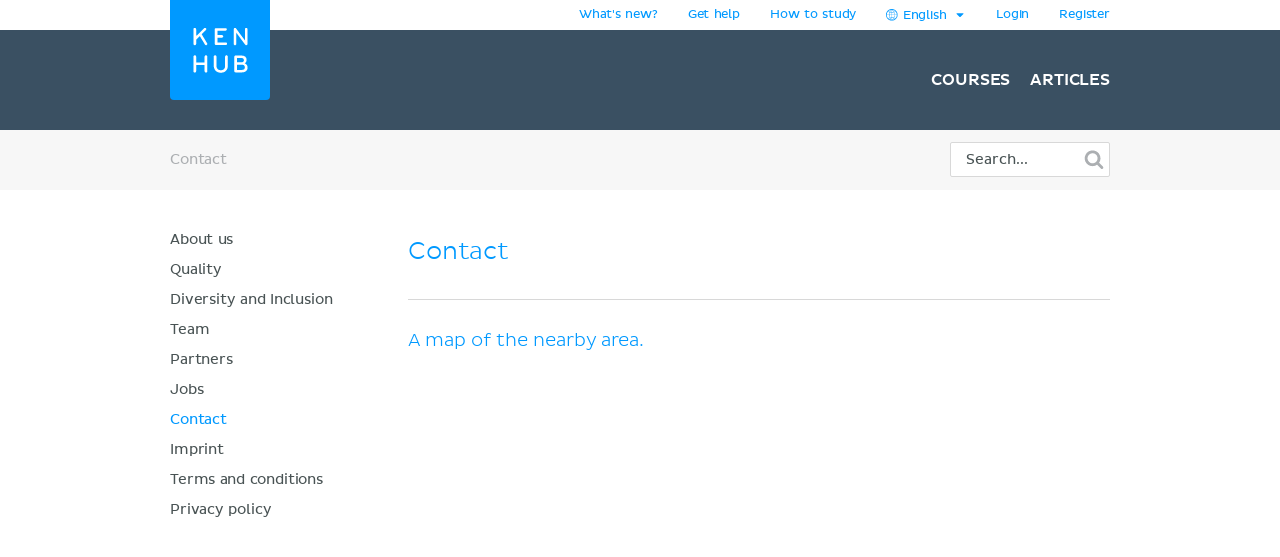

--- FILE ---
content_type: text/html; charset=utf-8
request_url: https://www.kenhub.com/en/contact
body_size: 21734
content:
<!DOCTYPE html>
<html class='' lang='en'>
<head>
<meta content='text/html;charset=utf-8' http-equiv='Content-Type'>
<title>Contact the people of kenhub.com | Kenhub</title>
<meta content='Contact the people of Kenhub. See where our office is located. Feel free to call, to email or to send us a letter.
' name='description'>
<link href='https://headway-widget.net' rel='preconnect'>
<link href='https://cdn.headwayapp.co' rel='preconnect'>
<link href='https://www.googletagmanager.com' rel='preconnect'>
<link as='font' crossOrigin='anonymous' href='https://www.kenhub.com/assets/29357C_0_0-subset-005827b1.woff2' rel='preload' type='font/woff2'>
<link as='image' href='https://www.kenhub.com/assets/application/scientifically_approved.en-f38940a1.webp' rel='preload'>
<link crossorigin='use-credentials' href='/manifest.json' rel='manifest'>
<meta content='#3A5062' name='theme-color'>
<link href='https://www.kenhub.com/assets/favicon-4a90a596.ico' rel='icon'>
<link href='https://www.kenhub.com/assets/fav-f8c3cb86.svg' rel='icon' type='image/svg+xml'>

<meta content='no-preview' name='turbolinks-cache-control'>
<noscript>
<style>
  .async-hide {
    opacity: 1 !important
  }
</style>
</noscript>
<style>
  @font-face {
    font-family: PlutoSansRegularSubset;
    font-style: normal;
    font-weight: 400;
    src: url("https://www.kenhub.com/assets/29357C_0_0-subset-005827b1.woff2") format("woff2");
    font-display: swap;
  }
</style>
<script data-gon-cleanup="">
//<![CDATA[
window.gon={};gon.currentUrl="https://www.kenhub.com/en/contact";gon.railsEnv="production";gon.locale="en";gon.defaultLocale="en";gon.availableLocales=["en","de","pt","es","fr"];gon.termLanguages=["latin","english","german","portuguese","spanish","french"];gon.pdfTermLanguages=["latin_en","latin_de","english","german","portuguese","spanish","french"];gon.actionCablePath="/kabel";gon.hasUserConsent=false;gon.mexicanExperiment=true;gon.javascriptTestEnv=false;gon.inspectlet=false;gon.canShowCorrectAnswers=false;gon.disableRollbarJs=false;gon.disableLazyLoading=false;gon.enableGrowthbookTracking=true;gon.forceTrialEndingModal=false;gon.whereDidYouHearAboutUsQuestion=true;gon.currentUser=null;gon.currentTermLanguage="english";gon.altTermLanguage="latin";gon.currency="USD";gon.helpscoutBeaconToken="1182a71b-0780-456a-8b93-56658776e09c";gon.amplitudeToken="7dfdc0c7e548cabc5ea2459b06239302";gon.customerioToken="ead58c80bf1292049403";gon.inspectletToken="1384320367";gon.headwayAccount="7K4q6J";gon.algoliaKey="ecd1b6edb1faf0f04f85467983a4ab18";gon.algoliaId="TVLY4HZXH3";gon.algoliaIndex="production";gon.analyticsAccount="UA-23427352-1";gon.ga4Account="G-R9R95JL5CH";gon.googleTagManagerContainer="GTM-NV7F42";gon.rollbarAccessToken="95d60cc2f34c46dcb7e860d3f8d6598d";gon.release="4ce7ebbee";gon.recaptchaSiteKey="6Lfqb4gUAAAAAPKFK89vW9qt-P9a_I4g3XXje1D3";gon.helpscoutBeaconSignature=null;gon.geoipCountry="US";gon.botDetected=true;gon.logoBg="#09f";gon.logoText="#fff";gon.polyfillsUrl="https://www.kenhub.com/assets/polyfills-93f4298e.js";gon.iconsPath="https://www.kenhub.com/assets/icons-166fe196.svg";gon.headwayUrl="https://changelog.kenhub.com/";gon.growthbookClientKey="sdk-pgJH8jFCJ81JQWxq";gon.colorBlindness="normal";gon.canStoreCurrentVideoTime=false;gon.completedTours=[];gon.canBypassRecaptcha=true;gon.cfTurnstileSiteKey="0x4AAAAAABnZ5DL0TVThYcVK";gon.staticHost="https://static.kenhub.com";gon.trialDuration=3900000;gon.searchPath="/en/search";gon.pricingPath="/en/pricing";gon.dashboardPath="/en/dashboard";gon.newUserRegistrationPath="/en/register";gon.apiTrainingSessionsPath="/api/training_sessions";gon.galleryAPIImagesPath="/api/images/gallery";gon.galleryApiImagesPath="/api/images/gallery";gon.trainingPath="/en/trainer";gon.apiLearnablesPath="/api/learnables";gon.apiContainersPath="/api/containers";gon.apiCustomQuizzesPath="/api/custom-quizzes";gon.customQuizzesPath="/en/custom-quizzes";gon.googleRegistrationPath="/en/oauth/google_register";gon.passwordRegistrationPath="/en/register";gon.validateCodePath="/en/validate_code";gon.resendCodePath="/en/resend_code";gon.loginPath="/en/login";gon.termsPath="/en/terms";gon.privacyPath="/en/privacy";gon.tracking={"landing":"static"};

//]]>
</script><script id='growthbook_payload' type='application/json'>
{"status":200,"features":{"new-registration-title":{"defaultValue":false},"product_tour_on_study_unit":{"defaultValue":false,"rules":[{"id":"fr_19g61omg6b7o8d","condition":{"environment":"production"},"coverage":1,"hashAttribute":"userId","seed":"11692654-4ad3-47f5-bfa1-6c785ceebcd0","hashVersion":2,"force":true}]},"test_signup_button":{"defaultValue":false},"trust_seal":{"defaultValue":false},"trust_seal_on_header":{"defaultValue":false},"add_cancel_anytime_money_back_guarantee_plan_cards":{"defaultValue":false,"rules":[{"id":"fr_19g61mmhon4r7r","condition":{"$or":[{"environment":"production"},{"environment":"staging"}]},"coverage":1,"hashAttribute":"deviceId","seed":"e208d8d3-17b7-42c0-91cd-4142e32f8889","hashVersion":2,"variations":[false,true],"weights":[0.5,0.5],"key":"add-cancel-anytime-money-back-guarantee-plan-cards","meta":[{"key":"0","name":"Control"},{"key":"1","name":"Variation"}],"phase":"0","name":"Add \"Cancel anytime\" and Money-Back Guarantee to plan cards"}]},"homepage_video":{"defaultValue":false,"rules":[{"id":"fr_19g61umj2qpfhg","condition":{"environment":"production"},"coverage":1,"hashAttribute":"deviceId","seed":"78152ce7-0426-4985-8fc6-e9fb821973cb","hashVersion":2,"force":false}]},"inline_registration":{"defaultValue":false,"rules":[{"id":"fr_19g61mmk5fresc","condition":{"deviceId":"9aaf212f-86ff-4522-bb7b-189eb4511493"},"force":true},{"id":"fr_19g61omk5lf13x","condition":{"deviceId":"5569273b-755f-450b-b2f6-0577c9c57892"},"force":true},{"id":"fr_19g61omk5fogad","condition":{"environment":"production"},"coverage":1,"hashAttribute":"deviceId","seed":"8757e693-59c3-4e5a-9220-9c4d1b96c550","hashVersion":2,"force":true}]},"highlight_premium_content_in_trial":{"defaultValue":false,"rules":[{"id":"fr_19g61mmk5c6xqw","condition":{"userId":"7011301"},"force":true},{"id":"fr_19g61umk5ani37","condition":{"environment":"production"},"coverage":1,"hashAttribute":"userId","bucketVersion":1,"seed":"ab875059-f80e-4175-94d5-bd72d331eb21","hashVersion":2,"variations":[false,true],"weights":[0.5,0.5],"key":"highlight-premium-content-trial","meta":[{"key":"0","name":"Original"},{"key":"1","name":"Variation"}],"phase":"1","name":"Highlight Premium content in trial"}]},"benefit_bullets_and_old_hero_image":{"defaultValue":false,"rules":[{"id":"fr_19g6vmkpbc1n2","condition":{"deviceId":"751b30a8-6779-4e76-ac9d-a26b38ec034d"},"force":false},{"id":"fr_19g61nmklcj2wp","condition":{"environment":"production"},"coverage":1,"hashAttribute":"deviceId","seed":"8262f565-00a9-4b35-b115-0a0f5e712673","hashVersion":2,"variations":[false,true],"weights":[0.5,0.5],"key":"benefit-bullet-list-hero-v2","meta":[{"key":"0","name":"Original"},{"key":"1","name":"Variant"}],"phase":"1","name":"Benefit bullet list in hero v2"}]},"trial_ending_discount":{"defaultValue":false,"rules":[{"id":"fr_19g6vmkoffsi3","condition":{"environment":"production"},"coverage":1,"hashAttribute":"userId","seed":"2a4944e5-e6c7-4ea4-aa15-8486faad41b5","hashVersion":2,"variations":[false,true],"weights":[0.5,0.5],"key":"10-offer-trial","meta":[{"key":"0","name":"Original"},{"key":"1","name":"Variant"}],"phase":"1","name":"10% offer during trial"}]},"pricing_faq_in_accordion":{"defaultValue":false,"rules":[{"id":"fr_19g61omkh4dgix","condition":{"environment":"production"},"coverage":1,"hashAttribute":"userId","bucketVersion":1,"seed":"f4179abe-0e71-417d-84b1-060e4f28b9f4","hashVersion":2,"variations":[false,true],"weights":[0.5,0.5],"key":"pricing-faq-accordion","meta":[{"key":"0","name":"Original"},{"key":"1","name":"Variation"}],"phase":"0","name":"Pricing FAQ in accordion"}]},"improved_profile_setup":{"defaultValue":false,"rules":[{"id":"fr_19g6vmkoa10fs","condition":{"environment":"production"},"coverage":1,"hashAttribute":"userId","bucketVersion":1,"seed":"191e86c4-bafa-42b3-9071-6861ce2cd282","hashVersion":2,"variations":[false,true],"weights":[0.5,0.5],"key":"improved-profile-setup","meta":[{"key":"0","name":"Original"},{"key":"1","name":"Variant"}],"phase":"1","name":"Improved profile setup"}]},"trust_copy_on_header_v3":{"defaultValue":false,"rules":[{"id":"fr_19g6umkmpkeps","condition":{"environment":"production"},"coverage":1,"hashAttribute":"deviceId","seed":"6f9f429e-04c8-4463-ba21-e446e74075c0","hashVersion":2,"variations":[false,true],"weights":[0.5,0.5],"key":"trust-copy-header-v3","meta":[{"key":"0","name":"Original"},{"key":"1","name":"Variant"}],"phase":"0","name":"Trust copy on header v3"}]},"trial_bounce_modal":{"defaultValue":false},"registration_button_copy":{"defaultValue":false,"rules":[{"id":"fr_19g6vmkpoym90","condition":{"environment":"production"},"coverage":1,"hashAttribute":"deviceId","seed":"42478096-eed1-41ac-8f64-6c63b5a3ff9a","hashVersion":2,"variations":[false,true],"weights":[0.5,0.5],"key":"registration-button-copy-v1","meta":[{"key":"0","name":"Original"},{"key":"1","name":"Variant"}],"phase":"0","name":"Registration button copy v1"}]}},"experiments":[],"dateUpdated":"2026-01-28T09:24:15.534Z"}
</script>
<script src="https://consent.cookiebot.com/uc.js" id="cookiebot-script" data-cbid="90bf4190-b20c-40c3-b35b-19980de29b89" data-blockingmode="manual" data-turbo-permanent="true" async="async"></script>
<script>
  function loadPolyfills(){if(browserSupportsAllFeatures())return;const e=document.createElement("script");e.src=window.gon.polyfillsUrl;const o=document.currentScript;o.parentNode.insertBefore(e,o.nextSibling)}function browserSupportsAllFeatures(){return window.Promise&&window.fetch&&window.Symbol&&window.customElements&&window.IntersectionObserver&&Object.fromEntries}loadPolyfills();
</script>

<script src="https://www.kenhub.com/assets/essential-66a7da8b.js" crossorigin="Anonymous" data-turbo-track="reload" async="async"></script>

<meta name="csrf-param" content="authenticity_token" />
<meta name="csrf-token" content="0ghPSJ423BzDRqaoIfb7yj1xXtrrtdCdue6QobDBVFWFjS9nVmm8NOAwoPA3hX4TXSCSMWjCrJ2F7_NY949W4Q" />
<meta content='width=device-width, initial-scale=1.0' name='viewport'>
<meta content='en' name='language'>
<meta content='246420115467395' property='fb:app_id'>
<meta content='Kenhub' property='og:site_name'>
<meta content='https://www.kenhub.com/en/contact' property='og:url'>
<meta content='Contact the people of Kenhub. See where our office is located. Feel free to call, to email or to send us a letter.
' property='og:description'>
<meta content='Contact the people of kenhub.com | Kenhub' property='og:title'>
<meta content='website' property='og:type'>
<meta content='https://www.kenhub.com/assets/social/social_share_facebook.en-c5be5f07.webp' property='og:image'>
<link rel="canonical" href="https://www.kenhub.com/en/contact">

<meta content='100009096347916' property='fb:admins'>
<link rel="alternate" hreflang="x-default" href="https://www.kenhub.com/en/contact">
<link rel="alternate" hreflang="en" href="https://www.kenhub.com/en/contact">
<link rel="alternate" hreflang="de" href="https://www.kenhub.com/de/contact">
<link rel="alternate" hreflang="pt" href="https://www.kenhub.com/pt/contact">
<link rel="alternate" hreflang="es" href="https://www.kenhub.com/es/contact">
<link rel="alternate" hreflang="fr" href="https://www.kenhub.com/fr/contact">
</head>
<body class='' data-controller='application slideout sidebar helpscout'>
<style>@font-face{font-family:"PlutoSansRegular";src:url("/assets/29357C_0_0-85b95d4ced2d9dd80c19a0b9901806c5f8323642b56e9c5c9683cd25bab573a8.digested.woff2") format("woff2");font-weight:400;font-style:normal}@font-face{font-family:"PlutoSansLight";src:url("/assets/29357C_1_0-5f3de7b9aaf027050c5cb075e6b2e40372c1fd70aecd170f72df06980e24a0fe.digested.woff2") format("woff2");font-weight:400;font-style:normal}@font-face{font-family:"PlutoSansMedium";src:url("/assets/29357C_2_0-f8cb25748cdd1aaaf3bba8326b0d7e8b3b8b24071c2cab1686e6997d92afdc90.digested.woff2") format("woff2");font-weight:400;font-style:normal}@font-face{font-family:"PlutoLightItalic";src:url("/assets/34DE92_0_0-d115438e190e23e6c6affac0c2ff721a9cef471e8ed8a13d705c91c07c715d88.digested.woff2") format("woff2");font-weight:400;font-style:normal}svg.fa{height:1em;width:1em;display:inline-flex;align-self:center;fill:currentColor;flex-shrink:0}.align-baseline{position:relative;top:.125em}:root{--regular: PlutoSansRegularSubset, Helvetica, Arial, sans-serif;--light: PlutoSansRegularSubset, Helvetica, Arial, sans-serif;--medium: PlutoSansRegularSubset, Helvetica, Arial, sans-serif;--light-italic: PlutoSansRegularSubset, Helvetica, Arial, sans-serif;--vh: 100vh;--su-complete-box-height: 160px;--su-learning-path-offset: calc(var(--su-complete-box-height) / 2)}@keyframes shine{to{opacity:1;left:-30%}}html{font-family:var(--regular);-webkit-font-smoothing:antialiased !important;-moz-osx-font-smoothing:grayscale;font-weight:normal !important;letter-spacing:-0.01em;word-spacing:.1em;box-sizing:border-box}*,*::after,*::before{box-sizing:inherit}a{color:#09f;text-decoration:none;cursor:pointer}a:hover{color:#0188e4}*:focus{outline:none}input:focus{box-shadow:0 0 2pt 1pt #acafb2}h1,h2,.headline{margin-top:0;font-family:var(--light);font-weight:normal}h1,.headline{color:#09f;font-size:40px;margin-bottom:26px;line-height:44px}.l-hero h1,.l-hero .headline{color:#fff}.content-headline{font-size:24px;line-height:30px;margin-bottom:24px;font-family:var(--light);color:#09f;font-weight:normal}.content-headline>small{display:block;color:#495354;font-family:var(--light);font-size:16px;line-height:24px}.content-headline .fa{cursor:pointer}.content-headline .fa.bookmark--loading{cursor:initial}.content-headline button{font-size:24px;flex-shrink:0}.content-headline#study_unit_headline{display:flex;align-items:center;flex-wrap:wrap;margin-top:-10px}@media screen and (max-width : 1023px){.content-headline#study_unit_headline{margin-bottom:16px}}.content-headline#study_unit_headline>div{margin:10px auto 0 0;padding-right:15px;flex:1 0 auto;max-width:100%}.content-headline#study_unit_headline>div>*{margin-left:4px}.content-headline#study_unit_headline .badge-progress{display:inline-flex;align-items:center;gap:4px;flex-shrink:0;margin:10px 0 5px;font-size:10px;text-transform:uppercase;font-family:var(--medium)}.content-headline#study_unit_headline .badge-progress .fa{cursor:default}.content-headline#study_unit_headline .badge-progress.incomplete{cursor:pointer;background-color:#fff;border:1px solid #d8d8d8;color:#acafb2}.content-headline#study_unit_headline .badge-progress.complete{background-color:#ffc026;color:#966c09;-webkit-mask:linear-gradient(-60deg, black 0%, black 40%, rgba(0, 0, 0, 0.7) 40%, rgba(0, 0, 0, 0.7) 41%, black 41%, black 42%, rgba(0, 0, 0, 0.7) 42%, rgba(0, 0, 0, 0.7) 44%, black 44%, black 100%) right/300% 100%;background-repeat:no-repeat;animation:shimmer 10s ease-in-out 2s infinite}.containers.components .content>h1{font-size:24px;line-height:30px;margin-bottom:30px;font-family:var(--light);color:#09f;font-weight:normal;border-bottom:none;padding-bottom:0}.containers.components .content h2{font-family:var(--light);color:#495354;font-size:16px;line-height:24px;margin-bottom:22px}.containers.components .content h2.listingbox__title{font-size:24px;line-height:30px;margin-top:0;font-family:var(--regular);color:#09f;font-weight:normal;clear:none}@media screen and (max-width : 479px){.containers.components .content h2.listingbox__title{font-size:16px;line-height:16px;margin-bottom:13px}}.containers.components .content section:not(:first-child) h2:not(.listingbox__title){margin-top:40px}.listing-headline{font-size:24px;line-height:30px;margin-bottom:30px;font-family:var(--light);color:#09f;font-weight:normal;padding-bottom:32px;border-bottom:1px solid #d8d8d8}.listing-headline+.listing-subheadline{margin-top:-3px}.listing-headline--borderless{border-bottom:none;padding-bottom:0}.listing-subheadline{font-size:18px;line-height:21px;margin-bottom:30px;font-family:var(--light);color:#09f;font-weight:normal}.listing-subheadline+p.small{margin-top:-11px}.listing-subheadline.listing-subheadline--highlight{font-family:var(--regular)}h2{color:#09f;font-size:36px;line-height:40px;margin-bottom:30px;clear:both}@media screen and (max-width : 479px){h2{font-size:24px;line-height:30px}}h3{font-size:24px;line-height:24px;margin-bottom:24px;margin-top:0;font-family:var(--regular);color:#09f;font-weight:normal}h4{font-size:14px;line-height:21px;margin-top:0;font-family:var(--light);color:#09f;font-weight:normal;margin-bottom:0}h5{margin-top:0;font-family:var(--regular);color:#09f;line-height:21px;margin-bottom:18px;text-transform:uppercase;font-size:14px;font-weight:normal}hr{height:1px;background:#d8d8d8;border:none}p{font-family:var(--light);color:#495354;font-size:18px;line-height:26px;margin-bottom:40px;margin-top:0}p.lead{font-size:24px;line-height:32px}p.small{font-size:16px;line-height:24px;margin-bottom:22px}p.tiny{font-family:var(--regular);font-size:14px;line-height:20px;margin-bottom:0}p.highlight{color:#09f}strong{font-weight:400;font-family:var(--medium)}small{font-size:80%}.underline{text-decoration:underline}ul{margin-left:20px;padding:0}ul.unstyled{list-style-type:none;margin-left:0}sup,sub{line-height:0}form{margin-top:30px;margin-bottom:30px}input,optgroup,select,textarea{font-family:inherit;font-size:100%;line-height:1.15;margin:0}textarea,input[type=tel],input[type=text],input[type=password],input[type=email]{appearance:none;-moz-appearance:none;-webkit-appearance:none;width:100%;background-color:#fff;border:1px solid #d8d8d8;border-radius:2px;padding:10px;color:#676f77;font-size:16px}textarea::placeholder,input[type=tel]::placeholder,input[type=text]::placeholder,input[type=password]::placeholder,input[type=email]::placeholder{color:#ddd}textarea:disabled,input[type=tel]:disabled,input[type=text]:disabled,input[type=password]:disabled,input[type=email]:disabled{background-color:#f3f3f3}input[type=search]::-ms-clear{display:none;width:0;height:0}input[type=search]::-ms-reveal{display:none;width:0;height:0}input[type=search]::-webkit-search-decoration,input[type=search]::-webkit-search-cancel-button,input[type=search]::-webkit-search-results-button,input[type=search]::-webkit-search-results-decoration{display:none}.controls{position:relative}.error>.controls>textarea,.error>.controls>input[type=text],.error>.controls>input[type=password],.error>.controls>input[type=email]{border:1px solid #ec8e8e;background-color:#fee4e4}input[type=text],input[type=password],input[type=email]{height:45px}label{color:#495354;margin-top:0;font-family:var(--regular);font-size:14px;line-height:14px;margin-bottom:9px;display:block;clear:both}.CybotCookiebotDialogDetailBodyContentCookieContainerButton label{display:inline}select{appearance:none;-moz-appearance:none;-webkit-appearance:none;background-color:#fff;border:1px solid #d8d8d8;border-radius:2px;padding:10px;color:#676f77;font-size:16px;height:45px;background:rgba(0,0,0,0) url("/assets/arrow_down-9c0d01f76785c85294c7456f0dd265a14875124ef21271c0a8b4d45c5e37dcdf.digested.webp") no-repeat scroll right 15px center;font-size:14px;color:#495354;max-width:100%}select.valid{border-color:#5ed29f}select.invalid{border-color:#ec8e8e}.error>label{color:#ec8e8e}input[type=checkbox]:not(.CybotCookiebotDialogBodyLevelButton){display:none}input[type=checkbox]+label>span:first-child:not(.CybotCookiebotDialogBodyLevelButtonSlider),input[type=checkbox]+span:not(.CybotCookiebotDialogBodyLevelButtonSlider){display:inline-block;width:25px;height:25px;margin-top:-2px;vertical-align:top;background:url("/assets/check_radio_sheet-fdcb576697bb5685c22f87e0deb7dd254e7f5bb894786349594ea12b2368ae31.digested.webp") -10px -10px no-repeat;cursor:pointer}input[type=checkbox]:checked+label>span:first-child,input[type=checkbox]:checked+span{background:url("/assets/check_radio_sheet-fdcb576697bb5685c22f87e0deb7dd254e7f5bb894786349594ea12b2368ae31.digested.webp") -45px -10px no-repeat}input[type=radio]:not(.CybotCookiebotDialogBodyLevelButton){display:none}input[type=radio]+label>span:first-child:not(.CybotCookiebotDialogBodyLevelButtonSlider),input[type=radio]+span:not(.CybotCookiebotDialogBodyLevelButtonSlider){display:inline-block;width:25px;height:25px;margin-top:-4px;vertical-align:top;background:url("/assets/check_radio_sheet-fdcb576697bb5685c22f87e0deb7dd254e7f5bb894786349594ea12b2368ae31.digested.webp") -44px -45px no-repeat;cursor:pointer}input[type=radio]:checked+label>span:first-child,input[type=radio]:checked+span{background:url("/assets/check_radio_sheet-fdcb576697bb5685c22f87e0deb7dd254e7f5bb894786349594ea12b2368ae31.digested.webp") -9px -45px no-repeat}input[type=radio]:checked+label{color:#09f}button:disabled>.btn-block{background-color:#676f77}.help-inline{margin-top:5px;color:#ec8e8e;font-size:14px}.pull-right{float:right}.pull-left{float:left}.clear-all{clear:both}.text-center{text-align:center}.text-right{text-align:right}.text-bold{font-family:var(--medium);font-weight:400}.text-stroke{text-decoration:line-through}.red{color:#ec8e8e}.green{color:#5ed29f}.hide{display:none}.invisible{opacity:0;pointer-events:none}.hide-it{display:none !important}@media screen and (max-width : 1023px){.hide-md{display:none !important}}@media screen and (max-width : 1023px){.show-md{display:block !important}}@media screen and (max-width : 763px){.show-sm-flex{display:flex !important}}@media screen and (max-width : 763px){.hide-sm{display:none !important}}@media screen and (max-width : 1023px)and ( min-width : 480px){.hide-sm-md-only{display:none !important}}@media screen and (max-width : 479px){.hide-xs{display:none !important}}@media screen and (min-width : 1024px){.hide-lg{display:none !important}}@media screen and (min-width : 764px){.hide-md-lg-only{display:none !important}}.no-scroll{overflow:hidden !important}.sr-only{position:absolute;width:1px;height:1px;padding:0;margin:-1px;overflow:hidden;clip:rect(0, 0, 0, 0);white-space:nowrap;border:0}.async-hide{opacity:0}.shopify-buy-frame--toggle{display:none !important}.atlas-ebook-banner .ad-banner{background-color:#3a5062;border-radius:3px;display:flex;gap:30px;padding:30px;color:#fff;width:600px;max-width:100%;margin:50px auto 70px;font-size:14px;text-align:center}.dashboard__hero .atlas-ebook-banner .ad-banner{margin:40px auto 8px}@media screen and (max-width : 763px){.dashboard__hero .atlas-ebook-banner .ad-banner{margin:30px 0 8px;padding:20px}}@media screen and (max-width : 763px){.atlas-ebook-banner .ad-banner{flex-direction:column;width:100%;margin:0 0 30px}}.atlas-ebook-banner .ad-banner .shopify-buy-frame{max-width:100% !important;position:relative;margin-top:-16px;margin-bottom:8px}.atlas-ebook-banner .ad-banner .image{flex:1 1 40%;position:relative}@media screen and (max-width : 763px){.atlas-ebook-banner .ad-banner .image{display:none}}.atlas-ebook-banner .ad-banner .image img{position:absolute;top:50%;transform:translateY(-50%);left:-30px;height:180%;width:auto}.atlas-ebook-banner .ad-banner .content{flex:1 1 60%;background-color:#3a5062;position:relative;z-index:1}@media screen and (max-width : 763px){.atlas-ebook-banner .ad-banner .content{flex:1}}.atlas-ebook-banner .ad-banner .subtitle{color:#09f;text-transform:uppercase;margin-bottom:8px}.atlas-ebook-banner .ad-banner .description{font-size:18px;font-family:var(--light);margin-bottom:16px;line-height:1.2}.atlas-ebook-banner .ad-banner .price{font-size:36px;color:#ec8e8e;margin-bottom:16px;line-height:1.2;font-family:var(--light)}.atlas-ebook-banner.atlas-ebook-banner--dashboard{margin-bottom:20px}@media screen and (max-width : 763px){.atlas-ebook-banner.atlas-ebook-banner--dashboard{margin-bottom:0}}.atlas-ebook-banner.atlas-ebook-banner--dashboard .ad-banner{padding:20px;text-align:left}@media screen and (max-width : 763px){.atlas-ebook-banner.atlas-ebook-banner--dashboard .ad-banner{margin-bottom:0}}.atlas-ebook-banner.atlas-ebook-banner--dashboard .content{display:flex;align-items:center;flex:1 1 85%}@media screen and (max-width : 479px){.atlas-ebook-banner.atlas-ebook-banner--dashboard .content{flex-direction:column;align-items:center;text-align:center;gap:14px}}.atlas-ebook-banner.atlas-ebook-banner--dashboard .wrapper{flex:1 1 auto}.atlas-ebook-banner.atlas-ebook-banner--dashboard .subtitle{font-size:12px}.atlas-ebook-banner.atlas-ebook-banner--dashboard .description{font-size:16px;font-family:var(--light);margin-bottom:0;line-height:1.2;display:inline}.atlas-ebook-banner.atlas-ebook-banner--dashboard .description strong{font-family:var(--light)}.atlas-ebook-banner.atlas-ebook-banner--dashboard .price{display:inline;font-size:18px;color:#ec8e8e;margin-bottom:0;line-height:1.2;font-family:var(--medium)}.atlas-ebook-banner.atlas-ebook-banner--dashboard .image{flex:1 1 15%;position:relative}@media screen and (max-width : 763px){.atlas-ebook-banner.atlas-ebook-banner--dashboard .image{display:none}}.atlas-ebook-banner.atlas-ebook-banner--dashboard .image img{position:absolute;top:50%;transform:translateY(-50%);left:-10px;height:150px;width:auto}.atlas-ebook-banner.atlas-ebook-banner--dashboard .timer{text-align:center;opacity:.7;font-size:10px}.atlas-ebook-banner.atlas-ebook-banner--dashboard .buy-button{display:flex;flex-direction:column;width:110px;flex:0 1 auto}.atlas-ebook-banner.atlas-ebook-banner--dashboard .shopify-buy-frame{width:110px}body{margin:0;background-color:#fff}body.modal-open{overflow:hidden}.l-container{margin:0 auto;max-width:940px}@media screen and (max-width : 1023px){.l-container{padding:0 32px}}@media screen and (max-width : 479px){.l-container{padding:0 15px}}.l-container--light-bg{background-color:#f7f7f7;padding-bottom:1px}.l-container--narrow{max-width:500px}.l-topbar{background-color:#fff}.l-topbar .l-topbar-container{max-width:940px;margin-left:auto;margin-right:auto;position:relative;text-align:right;height:30px;display:flex;align-items:center;justify-content:flex-end;gap:10px}.l-topbar #desktop_changelog{position:absolute;display:none;vertical-align:middle;height:100%;width:100%;top:0;left:0}.l-topbar #desktop_changelog #HW_badge_cont{width:100%;height:100%}.l-topbar #desktop_changelog #HW_badge{left:-5px;top:-2px;background:#ec8e8e}.l-topbar #desktop_changelog #HW_badge.HW_softHidden{background:rgba(0,0,0,0)}.l-topbar .l-topbar-item{padding:0 15px;font-size:12px;font-family:var(--regular);position:relative}.l-topbar .badge.badge,.l-topbar .btn.btn-tiny{margin-left:10px}.l-topbar .dropdown-toggle{display:inline-block;padding:7px 0}.l-topbar .dropdown-toggle>span{display:inline-block}.l-topbar .logo{position:absolute;left:0;top:0;margin-left:0;z-index:1}.l-topbar .logo svg,.l-topbar .logo{display:block;max-width:100px;border-bottom-right-radius:4px;border-bottom-left-radius:4px}.no-nav .l-topbar{height:0}@media screen and (max-width : 1023px){.l-topbar{display:none}}.l-topbar *:last-child{padding-right:0}.dropdown{display:inline-block;padding:0px 15px;position:relative}.dropdown>.dropdown-toggle>.fa{margin-left:3px}.dropdown>.border-hiding{display:none}.dropdown>.dropdown-menu{display:none;position:absolute;top:30px;right:-1px;z-index:1000;display:none;padding-top:15px;margin:0;background-color:#f7f7f7;border:1px solid #d8d8d8;border-radius:2px 0 2px 2px;text-align:left;width:260px;line-height:1.2}.dropdown>.dropdown-menu ul{margin-top:0;margin-right:0;margin-bottom:0}.dropdown>.dropdown-menu .dropdown-divider{height:1px;background-color:#d8d8d8;width:100%;margin-bottom:15px}.dropdown>.dropdown-menu li{margin:0 14px 15px 8px}.dropdown>.dropdown-menu li button{line-height:1.2;color:#495354}.dropdown>.dropdown-menu li>a{color:#495354}.dropdown>.dropdown-menu li .fa{color:#09f;margin-right:5px;width:15px}.dropdown>.dropdown-menu li.active{color:#09f}.dropdown>.dropdown-menu li.active button{color:#09f}.dropdown.open,.dropdown:hover{padding:0px 14px;background-color:#f7f7f7;border-left:1px solid #d8d8d8;border-right:1px solid #d8d8d8}.dropdown.open>.dropdown-menu,.dropdown:hover>.dropdown-menu{display:block}.dropdown.open>.border-hiding,.dropdown:hover>.border-hiding{position:absolute;display:block;right:0;height:1px;background-color:#f7f7f7;top:30px;z-index:1100;width:100%}.open>.dropdown-menu{display:block}.l-hero--nav{background:#3a5062 none repeat scroll center center}.l-hero--nav>.l-container{height:100%}@media screen and (max-width : 1023px){.l-hero--nav{display:none}}.l-navigation{display:flex;justify-content:flex-end;align-items:center;list-style-type:none;height:100px}.l-navigation>.l-navigation__item{display:inline-block;margin-left:20px;position:relative}.l-navigation>.l-navigation__item>a{font:400 16px var(--medium);text-transform:uppercase;color:#fff;display:block;margin-bottom:-10px;padding-bottom:10px}.l-navigation>.l-navigation__item>a.active{color:#09f}.l-navigation>.l-navigation__item>a>.fa{margin-right:7px;text-transform:none}.l-navigation>.l-navigation__item .popover{display:none;background-color:#fff;text-align:left;padding:20px 0;max-width:none;box-shadow:0 0 10px rgba(0,0,0,.1)}.l-navigation>.l-navigation__item .popover[x-placement^=bottom] .arrow:after{border-bottom-color:#fff}.l-navigation>.l-navigation__item .popover .arrow{left:calc(50% - 10px)}.l-navigation>.l-navigation__item .popover a{font-family:var(--regular);font-size:14px;line-height:30px;padding:0 30px;color:#676f77;display:block}.l-navigation>.l-navigation__item .popover a.active{color:#09f}.l-navigation>.l-navigation__item .popover a:hover{display:block;background-color:#f3f3f3}.l-navigation>.l-navigation__item>a.btn{margin:0;padding:10px 16px 10px 14px;margin:0;align-items:center;display:inline-flex}.l-navigation>.l-navigation__item>a.btn.active{color:#fff}.l-navigation>.l-navigation__item:hover>.popover{display:block;top:27px;left:50%;transform:translateX(-50%);white-space:nowrap}.l-navigation>.l-navigation__item .l-navigation__sub-item{position:relative}.l-navigation>.l-navigation__item .l-navigation__sub-item:hover{background-color:#f3f3f3}.l-navigation>.l-navigation__item .l-navigation__sub-item:hover>.popover{display:block;top:-20px;white-space:nowrap}.l-navigation__tagline{display:none;align-items:center;margin-right:auto;margin-left:120px;font-family:var(--light);color:#fff;font-size:14px;gap:12px}@media screen and (max-width : 1023px){.l-navigation__tagline{margin-left:0;margin-right:0;font-size:10px;gap:6px}}.ab-test-trust-copy-on-header-v3 .l-navigation__tagline{display:flex}.l-topbar-mobile{display:none}@media screen and (max-width : 1023px){.l-topbar-mobile{background-color:#3a5062;display:flex;align-items:center;width:100%;height:58px;position:sticky;top:-1px;z-index:700;max-width:100%}.l-topbar-mobile.headroom{transition:transform .25s linear}.l-topbar-mobile.headroom-pinned{transform:translateY(0)}.l-topbar-mobile.headroom-unpinned{transform:translateY(-58px)}}.l-topbar-mobile>.nav-mobile-icons{margin-left:auto}.l-topbar-mobile>.nav-mobile-icons .fa{color:#fff;font-size:30px;cursor:pointer}.l-topbar-mobile>.nav-mobile-icons>.toggle-button{padding:10px;transform:translateX(10px)}.l-topbar-mobile>.mobile-logo{display:none;padding:12px;margin-left:-12px;overflow:hidden}.l-topbar-mobile>.mobile-logo svg{display:block;border-radius:2px}@media screen and (max-width : 1023px){.l-topbar-mobile>.mobile-logo{display:block}}.l-topbar-mobile>.btn.btn-tiny.btn--premium{margin-right:10px;flex-shrink:0}.HW_badge_cont{z-index:1 !important}.l-hero{background:#3a5062 none repeat scroll center center}@media screen and (max-width : 1023px){.l-hero{margin-bottom:0px;padding-top:58px;padding-bottom:50px}}.l-hero.l-hero--max{min-height:calc(100vh - 30px);padding-top:110px}.no-nav .l-hero.l-hero--max{min-height:100vh}@media screen and (max-width : 1023px){.l-hero.l-hero--max{min-height:100vh;padding-top:12px}}.l-hero>.l-container>.l-flex-row{margin-top:55px}@media screen and (max-width : 1023px){.l-hero>.l-container>.l-flex-row{margin-top:0}}.l-hero>.l-container>h1,.l-hero>.l-container>.headline{max-width:70%}@media screen and (max-width : 1023px){.l-hero>.l-container>h1,.l-hero>.l-container>.headline{max-width:100%}}@media screen and (max-width : 479px){.l-hero>.l-container>h1,.l-hero>.l-container>.headline{font-size:30px;line-height:34px;margin-bottom:18px}}.l-hero>.l-container>h1.headline-centered,.l-hero>.l-container>.headline.headline-centered{max-width:100%;text-align:center}@media screen and (max-width : 479px){.l-hero>.l-container>h1.headline-centered,.l-hero>.l-container>.headline.headline-centered{margin-bottom:0px}}.l-hero>.l-container>h1.headline-centered>h1,.l-hero>.l-container>.headline.headline-centered>h1{margin-bottom:15px}@media screen and (max-width : 479px){.l-hero>.l-container>h1.headline-centered>h1,.l-hero>.l-container>.headline.headline-centered>h1{font-size:18px;line-height:24px}}.l-hero>.l-container>h1.headline-centered>h2,.l-hero>.l-container>h1.headline-centered .h2,.l-hero>.l-container>.headline.headline-centered>h2,.l-hero>.l-container>.headline.headline-centered .h2{font-size:24px;color:#fff;line-height:1.5}@media screen and (max-width : 479px){.l-hero>.l-container>h1.headline-centered>h2,.l-hero>.l-container>h1.headline-centered .h2,.l-hero>.l-container>.headline.headline-centered>h2,.l-hero>.l-container>.headline.headline-centered .h2{margin-bottom:0px}}.l-hero>.l-container .headline__img{width:80px;height:80px;border-radius:40px;margin-bottom:5px}.l-hero>.l-container .sub-headline{color:#b8b7b7;max-width:70%}@media screen and (max-width : 1023px){.l-hero>.l-container .sub-headline{max-width:100%}}.ab-replace-paragraph-text--variant .sub-headline{color:#fff !important;margin-bottom:30px}.ab-replace-paragraph-text--variant .benefits__list{font-family:var(--light);list-style:none;margin:0;color:#fff;font-size:16px;text-wrap:balance;text-align:left}@media screen and (max-width : 479px){.ab-replace-paragraph-text--variant .benefits__list{font-size:14px}}.ab-replace-paragraph-text--variant .benefits__list li{display:flex}.ab-replace-paragraph-text--variant .benefits__list li .circle{flex:0 0 auto;margin:6px 10px 0 0}.ab-replace-paragraph-text--variant .benefits__list li .green{font-family:var(--medium)}.ab-replace-paragraph-text--variant .benefits__list li+li{margin-top:20px}.l-flex-row{display:flex;flex-direction:row;align-items:center}@media screen and (max-width : 1023px){.l-flex-row{flex-direction:column}}.l-flex-row>*{flex:1 1 auto;width:100%}@media screen and (max-width : 1023px){.l-flex-row>*{margin-bottom:50px}}.l-flex-row>*+*{margin-left:20px}@media screen and (max-width : 1023px){.l-flex-row>*+*{margin-left:0}}.l-flex-row--reverse>*{flex:1}@media screen and (max-width : 1023px){.l-flex-row--reverse>*{margin-left:0}}.l-flex-row--reverse>*+*{margin-left:0;margin-right:20px}@media screen and (max-width : 1023px){.l-flex-row--reverse>*+*{margin:0}}@media screen and (min-width : 1024px){.l-flex-row--reverse{flex-direction:row-reverse}}.l-flex-row--top{align-items:flex-start}.l-flex-row--center{justify-content:center}.middlebar{transition:box-shadow 2s linear;background-color:#f7f7f7;line-height:60px;font-size:14px;font-family:var(--regular);color:#495354;min-height:60px;position:sticky;top:0;z-index:500}@media screen and (max-width : 1023px){.middlebar{line-height:57px;min-height:57px;width:100%;top:57px;box-shadow:0 5px 5px rgba(0,0,0,.2)}.middlebar.headroom{transition:transform .25s linear}.middlebar.headroom-pinned{transform:translateY(0)}.middlebar.headroom-unpinned{transform:translateY(-57px)}}.middlebar a{color:#495354}.middlebar .sidebar-toggle{display:none;overflow:hidden;text-overflow:ellipsis;white-space:nowrap;padding-right:5px}@media screen and (max-width : 1023px){.middlebar .sidebar-toggle{display:block}}.middlebar .sidebar-toggle a{cursor:pointer;display:inline-block;min-height:48px}.middlebar .sidebar-toggle a.extended{color:#09f}.middlebar .filter-dropdown>a{display:inline-block;min-width:48px;min-height:48px;text-align:center}.middlebar .filter-dropdown--active>a{color:#09f}@media screen and (max-width : 479px){.middlebar .filter-dropdown--active>a .fa{color:#676f77}}.middlebar .filter-dropdown span{display:inline-flex}.middlebar .filter-dropdown .fa{margin-left:5px}@media screen and (max-width : 479px){.middlebar .filter-dropdown .fa{font-size:25px;vertical-align:middle;margin-right:-8px;color:#acafb2}}.middlebar form{margin:0;position:relative}.middlebar form>input[type=text]{float:right;margin-top:12px;width:160px;font-size:14px;padding:10px 40px 10px 15px;border:1px solid #d8d8d8;background-color:#fff;height:35px;margin-left:20px;line-height:normal}.middlebar form>input[type=text]::placeholder{color:#495354}@media screen and (max-width : 763px){.middlebar form>input[type=text]{display:none}}.middlebar form>button[type=submit]{width:48px;height:48px;border:none;right:-8px;position:absolute;top:4px;background-color:rgba(0,0,0,0);cursor:pointer;padding:0}.middlebar form>button[type=submit]>.fa{color:#acafb2;font-size:20px}@media screen and (max-width : 763px){.middlebar form>button[type=submit]>.fa{font-size:25px;margin-right:-5px;margin-top:0;color:#acafb2}}@media screen and (max-width : 763px){.middlebar form>button[type=submit]{position:inherit;float:right}}.breadcrumbs{display:flex;align-items:flex-start;padding-right:20px;overflow:hidden;text-overflow:ellipsis;white-space:nowrap;color:#acafb2}.breadcrumbs a>.fa{margin-right:5px}.breadcrumbs a:hover{color:#09f}@media screen and (max-width : 479px){.breadcrumbs a{display:none}}.breadcrumbs>.fa{margin:0 8px;top:unset}@media screen and (max-width : 1023px){.breadcrumbs>.fa{top:.125em}}@media screen and (max-width : 1023px){.breadcrumbs{display:none}}.breadcrumbs span{flex:0 0 auto;white-space:nowrap;overflow:hidden;text-overflow:ellipsis}.breadcrumbs span.parent{flex:0 1 auto;max-width:200px}.breadcrumbs span.last{flex:0 1 auto}.breadcrumbs-mobile{font-size:14px;margin:10px 0 5px;display:none}@media screen and (max-width : 1023px){.breadcrumbs-mobile{display:block}.breadcrumbs-mobile>span{display:none}.breadcrumbs-mobile>.fa{display:none;margin-left:8px;color:#acafb2}.breadcrumbs-mobile>.parent{display:inline}.breadcrumbs-mobile>.parent a{color:#495354;font-family:var(--light)}.breadcrumbs-mobile>.parent a:hover{color:#09f}.breadcrumbs-mobile>.parent+.fa{display:inline-block}}.l-flex-row>.sidebar{flex:0 0 218px}@media screen and (min-width : 1024px){.l-flex-row>.sidebar{position:-webkit-sticky;position:sticky;top:100px}}@media screen and (max-width : 1023px){.l-flex-row>.sidebar{margin-bottom:25px;margin-left:-32px;margin-top:-40px;background-color:#f7f7f7;max-height:0;padding:0 32px;overflow:hidden;transition:max-height .45s linear;position:fixed;top:150px;width:100%;z-index:700;box-shadow:0 5px 5px rgba(0,0,0,.2)}.l-flex-row>.sidebar.headroom{transition:top .25s linear}.l-flex-row>.sidebar.headroom-pinned{top:150px}.l-flex-row>.sidebar.headroom-unpinned{top:93px}}@media screen and (max-width : 479px){.l-flex-row>.sidebar{margin-left:-15px;padding:0 15px;width:100%}}.l-flex-row>.sidebar.extended{max-height:calc(100vh - 53px);overflow-y:auto}@media screen and (max-width : 479px){.l-flex-row>.sidebar.extended{padding-bottom:15px}}.l-main{padding-top:40px}.l-main.l-main-dashboard{padding-top:0;margin-bottom:30px;overflow-x:hidden}@media screen and (max-width : 1023px){.l-main{padding-top:20px}}.l-main .content{word-break:break-word;min-width:0}@media screen and (min-width : 1024px){.sub-navigation{max-height:calc(100vh - 100px);overflow-y:auto}}.sub-navigation ul{padding:0;margin:0;font:14px/20px var(--regular);list-style-type:none}@media screen and (max-width : 1023px){.sub-navigation ul{font:400 14px var(--regular);color:#495354;margin:0}}.sub-navigation ul>li{margin-bottom:10px}@media screen and (max-width : 1023px){.sub-navigation ul>li{border-top:1px solid #e6e6e6;margin-bottom:0px}}.sub-navigation ul>li>a{color:#495354}@media screen and (max-width : 1023px){.sub-navigation ul>li>a{padding-top:12px;padding-bottom:12px;display:block;margin-right:35px}}.sub-navigation ul>li>a:hover{color:#0188e4}.sub-navigation ul>li>span{padding-left:3px}.sub-navigation ul>li .page-menu-caret{display:inline;white-space:nowrap}@media screen and (max-width : 1023px){.sub-navigation ul>li .page-menu-caret{display:none}}.sub-navigation ul>li .fa{cursor:pointer;vertical-align:text-bottom;color:#495354}@media screen and (min-width : 1024px){.sub-navigation ul>li .fa{opacity:0}}@media screen and (max-width : 1023px){.sub-navigation ul>li .fa{float:right;margin-top:-37px;padding:10px}}.sub-navigation ul>li .fa:hover{color:#09f}.sub-navigation ul>li>ul{margin-left:15px;max-height:0;overflow:hidden}@media screen and (min-width : 1024px){.sub-navigation ul>li>ul>li:first-child{margin-top:10px}}.sub-navigation ul>li>ul>li:last-child{margin-bottom:0px}.sub-navigation ul>li:hover .fa{opacity:1}.sub-navigation ul>li.active>a{color:#09f}.sub-navigation ul>li.active>.fa{color:#09f}.sub-navigation ul>li.active>.fa,.sub-navigation ul>li.opened>.fa{content:"";opacity:1}.sub-navigation ul>li.active>ul,.sub-navigation ul>li.opened>ul{max-height:1000px}.sub-navigation>.btn.btn--premium{margin-top:15px;animation:fade_in 1.5s linear}.sub-navigation>.btn.btn--premium.hide{display:none}.border-right{border-right:1px solid #d8d8d8}.divider{clear:both;border-bottom:1px solid #d8d8d8;margin:30px 0}.divider-margin-bottom{clear:both;border-bottom:1px solid #d8d8d8;margin-bottom:30px}.btn{transition:all .2s ease-out;display:inline-flex;gap:4px;flex-direction:row;align-items:center;justify-content:center;font:400 14px var(--medium);padding:0px 20px;line-height:18px;height:45px;border-radius:2px;text-align:center;color:#fff;text-transform:uppercase;border:0;margin-right:14px;background-color:#adb3b9;cursor:pointer;text-decoration:none;-webkit-appearance:none;appearance:none;white-space:normal}.btn:hover,.btn:focus,.btn:active{outline:none;color:#fff;background-color:#676f77}.btn.btn-primary{background-color:#09f}.btn.btn-primary:hover,.btn.btn-primary:focus,.btn.btn-primary:active{background-color:#0188e4}.btn.btn-primary:disabled,.btn.btn-primary.loading{background-color:#676f77;cursor:not-allowed}.btn.btn-disabled{cursor:default;background-color:#adb3b9 !important}.btn.btn-disabled:hover{cursor:default;background-color:#adb3b9 !important}.btn.btn-red{background-color:#ec8e8e}.btn.btn-red:hover,.btn.btn-red:focus{background-color:#ec7676}.btn.btn--premium{background-color:#40252b}.btn.btn--premium:hover{background-color:#270c12}.btn.btn--white{background-color:#fff;color:#09f;border:1px solid #09f}.btn.btn--white:hover,.btn.btn--white:focus,.btn.btn--white:active{background-color:rgba(0,153,255,.0784313725);color:#0188e4;border:1px solid #0188e4}.btn.btn--white:disabled{background-color:#fff;border-color:#676f77;color:#676f77;cursor:not-allowed}.btn.btn--white>.ladda-spinner>div>div>div{background:#09f !important}.btn.btn--red{background-color:#fff;color:#ec8e8e;border:1px solid #ec8e8e}.btn.btn--red:hover,.btn.btn--red:focus,.btn.btn--red:active{background-color:#fdedee;color:#ec7676;border:1px solid #ec7676}.btn.btn--red:disabled{background-color:#fff;border-color:#676f77;color:#676f77;cursor:not-allowed}.btn.btn--red>.ladda-spinner>div>div>div{background:#ec8e8e !important}.btn.btn-light{background-color:#cceaff;color:#09f}.btn.btn--gold{background-color:#ffc026;border:1px solid #ffc026}.btn.btn--gold:hover,.btn.btn--gold:focus,.btn.btn--gold:active{background-color:#f1b620;color:#fff;border:1px solid #ffc026}.btn.btn--gold:disabled{background-color:#fff;border-color:#676f77;color:#676f77;cursor:not-allowed}.btn.btn--gold>.ladda-spinner>div>div>div{background:#ffc026 !important}.btn.btn--link{background-color:rgba(0,0,0,0);color:#09f}.btn.btn--link:hover,.btn.btn--link:active{background-color:rgba(0,153,255,.0784313725);color:#0188e4;box-shadow:none}.btn.btn--link.btn--link-grey{color:#acafb2}.btn.btn--link.btn--link-grey:hover,.btn.btn--link.btn--link-grey:active{background-color:rgba(0,0,0,0);color:#676f77}.btn.btn-block{display:flex;margin-bottom:10px;float:none;margin-right:0;width:100%}.btn.btn-small{margin-right:0;line-height:15px;height:32px;font-size:10px;padding:0 12px}@media screen and (max-width : 1023px){.btn.btn-small{display:inline-flex}}.btn.btn-tiny{margin-right:0;line-height:20px;height:20px;border-radius:4px;padding:0 6px;margin:0;text-transform:uppercase;font:400 10px var(--medium)}@media screen and (max-width : 1023px){.btn.btn-tiny{display:inline-flex}}.btn.btn-big{height:58px;padding:0 37px;margin-right:0}@media screen and (max-width : 1023px){.btn.btn-big{display:inline-flex}}@media screen and (max-width : 479px){.btn.btn-big{padding:0px 20px;height:45px}}.btn.btn-outline{border:1px solid #d8d8d8;background-color:#fff;color:#acafb2}.btn.btn-outline:not([disabled]):focus,.btn.btn-outline:not([disabled]):hover{color:#09f;border-color:#09f}.btn.btn-outline:disabled{cursor:not-allowed}.btn.btn-pill{border-radius:100px}.btn--mobile-sidebar{background-color:#3b5063;width:63px;text-transform:none;padding:0 10px;width:auto}.btn.text-left{justify-content:flex-start}.btn.pull-right{margin-right:0}.btn>.attached{display:inline-flex;align-items:center;justify-content:center;font-size:20px;margin-left:-20px;height:45px;border-right:1px solid #fff;width:45px;margin-right:15px}.btn+a:not(.btn){display:inline-flex;font-size:14px;color:#495354;margin-top:14px}.btn.btn-link{background-color:rgba(0,0,0,0);color:#09f;padding:0 10px}.btn.btn-text-link{background-color:rgba(0,0,0,0);color:#09f;padding:0;margin:0;height:auto;text-transform:unset;font-family:inherit;font-size:inherit}@media screen and (max-width : 1023px){.btn.btn-text-link{display:inline-flex}}.btn.btn-text-link.btn-red{color:#ec8e8e}.btn.btn-text-link.btn-red:hover,.btn.btn-text-link.btn-red:focus{color:#ec7676;background-color:rgba(0,0,0,0)}.btn.btn-text-link:disabled{color:#676f77;cursor:not-allowed}@media screen and (max-width : 1023px){.btn{display:flex;margin-right:0px}.btn+.btn{margin-top:5px}}.btn-group{display:flex;justify-content:center;margin:10px 0 20px;list-style:none;padding:0}.btn-group .active,.btn-group .active:active,.btn-group .active:focus{background-color:#09f;color:#fff}.btn-group .btn{margin:0;border-radius:0;min-width:180px;border-right:0}.btn-group .btn:hover{border-right:0}.btn-group li:first-of-type .btn{border-radius:2px 0 0 2px}.btn-group li:last-of-type .btn{border-radius:0 2px 2px 0;border-right:1px solid #09f}.btn-toggle-group{display:flex;justify-content:center;margin-bottom:20px}.btn-toggle-group:empty{display:none}.btn-toggle-group .container{display:inline-flex;padding:4px;gap:4px;margin:0 auto;border-radius:3px;background-color:#fff}.btn-toggle-group .toggle{border-radius:2px;padding:8px;min-width:120px;font-size:14px;font-family:var(--medium);color:#495354;border:0;appearance:none;background-color:rgba(0,0,0,0);cursor:pointer;transition:background-color .25s ease}.btn-toggle-group .toggle:not(.active):hover{background-color:#ebf7ff}.btn-toggle-group .toggle.active{background-color:#09f;color:#fff}.btn-toggle-group .toggle .subtitle{font-family:var(--light);font-size:11px}.l-hero .hero-video-button{float:right;font-size:170px;color:#09f;padding-right:100px;padding-top:175px;cursor:pointer;padding-left:100px}.l-hero .hero-video-button:hover{color:#0188e4}@media screen and (max-width : 1023px){.l-hero .hero-video-button{display:none}}.btn--block-no-styles{padding:0;margin:0;border:0;width:100%;margin-bottom:10px}.btn--block-no-styles>.btn-block{margin-bottom:0}.ladda-label{display:inline-flex !important;gap:4px;align-items:center}.circle-group{margin-top:30px;margin-bottom:30px}.circle{transition:background-color .2s ease-out,color .2s ease-out;display:inline-flex;align-items:center;justify-content:center;height:40px;width:40px;border-radius:50%;background-color:#09f;color:#fff;margin-right:3px;margin-bottom:3px;font-size:20px;text-decoration:none;flex-shrink:0}.circle:not(.circle--no-hover):hover{background-color:#0188e4;color:#fff}.circle.white{background-color:#fff;color:#09f}.circle.white:hover{color:#fff;background-color:#09f}.circle.green{background-color:#5ed29f}.circle.green:hover{background-color:#5ed29f}.circle.red{background-color:#ec8e8e}.circle.red:hover{background-color:#ec8e8e}.circle.gray{background-color:#676f77}.circle.gray:hover{background-color:#676f77}.circle--light-gray{background-color:#c0c9d1}.circle--light-gray:hover{background-color:#676f77}.circle--medium-gray{background-color:#aaa}.circle.circle-small{height:20px;width:20px;font-size:8px;margin-bottom:0}.circle.circle--half-medium{height:25px;width:25px;font-size:12px;margin-bottom:0}.circle.circle-medium{height:30px;width:30px;min-width:30px;font-size:14px;margin-bottom:0;margin-right:0}.circle.circle--big{height:50px;width:50px;font-size:18px;margin-bottom:0}.well{border:1px solid #d8d8d8;background-color:#f1f1f1;border-radius:2px;color:#495354;font-size:14px;padding:20px;margin-bottom:30px;line-height:20px;overflow:auto}.well.well-light{padding:40px;background-color:#fff}.well.well-dark{padding:40px;background-color:#3a5062}.well.well--article-highlight,.well.well--highlight{background-color:#ebf7ff;border-color:#ebf7ff;font-size:16px;line-height:26px}.well.well--red{background-color:#ec8e8e;border-color:#ec8e8e;text-align:center}.well.well--red>p{font-family:var(--regular);margin-bottom:0;color:#fff}.well.well--toc{background-color:#fff;padding:30px;font-size:16px;line-height:26px;margin-bottom:37px;clear:both}.well.well--toc>.well--toc__open-cta{display:none}.well.well--toc.well--toc--truncated{max-height:180px;overflow:hidden;position:relative}.well.well--toc.well--toc--truncated>.well--toc__open-cta{display:flex;align-items:center;height:48px;background-color:#f7f7f7;position:absolute;bottom:0;width:100%;margin-left:-30px;color:#09f;text-align:left;font-size:13px;font-family:var(--regular);cursor:pointer;padding:2.5px 30px;border-top:1px solid #d8d8d8;box-shadow:0px 20px 50px 50px #f5f5f5}.well.well--toc>.well--toc__headline{font-size:18px;color:#09f;line-height:18px;margin-bottom:30px}.well.well--toc ol{counter-reset:item;margin:0;padding-left:30px}.well.well--toc>ol:first-of-type{padding:0}.well.well--toc li{display:block;margin-bottom:0}.well.well--toc li>a>.fa{vertical-align:middle}.well.well--toc li:before{content:counters(item, ".") ". ";counter-increment:item}.well.well--toc+h2,.well.well--toc+section>h2{border-top:none;padding-top:0}.box{background-color:#fff;border-radius:4px;color:#495354;font-size:14px;padding:28px;margin-bottom:30px;line-height:20px;width:100%}@media screen and (min-width : 1024px){.box--small{width:auto;flex:0 0 65%}}@media screen and (min-width : 1024px){.box--tiny{width:auto;flex:0 0 50%}}.box.box--no-padding{padding:0}.box>.box__banner{border-radius:4px 4px 0 0;text-align:center;background-color:#5ed29f;padding:12px 20px;font-size:15px;line-height:26px;font-family:var(--regular);color:#fff}@media screen and (max-width : 479px){.box>.box__banner{line-height:20px}}.box>h2{font-size:24px;padding-bottom:16px;border-bottom:1px solid #d8d8d8;margin-bottom:23px}.box p{font-size:14px;font-family:var(--regular)}.box>ul{font-size:16px;line-height:24px;color:#676f77}.static>.l-container,.benefits>.l-container{margin-top:33px}.static-paragraphs,.static-content p,.static-content ul,.static-content ol{font-size:16px;line-height:26px;color:#495354;font-family:var(--light);margin-bottom:18px}.static-kenhub-definition{max-width:420px;margin:auto;color:#495354}.static-sub-heading,.static-content h2{font-size:18px;line-height:30px;margin-top:25px;margin-bottom:20px}.static-bottom-underlined{padding-bottom:25px;font-size:24px;border-bottom:1px solid #d8d8d8}.static-link{color:#495354;font-size:16px;font-family:var(--light);text-decoration:underline}.static-divider{margin:50px 0}.static-image-right{float:right;margin-left:15px;margin-bottom:15px;max-width:45%}@media screen and (max-width : 763px){.static-image-right{max-width:100%;float:none;display:block;margin:0 auto 15px}}.static-image-full{margin-top:20px;width:100%;height:auto}.static-phonetic{font-family:"Helvetica Neue",Helvetica,Arial,sans-serif;font-weight:bold}.static-image{margin:27px 0 38px}.static-bottom-image{margin:19px 0 0}.static-address-container{margin-bottom:6px;margin-top:-3px}@media screen and (max-width : 1023px){.static-address-container{margin-bottom:46px}}.static-form-container{border:1px solid #d8d8d8;border-radius:2px;padding:30px 30px 70px}.static-form-container h3{border-bottom:1px solid #d8d8d8;margin-bottom:30px;padding-bottom:24px}.static-form-container textarea{max-width:100%}.static-content p.tiny,.static-content ul.tiny,.static-content ol.tiny{font-size:14px;line-height:20px}.team-members{display:grid;grid-gap:46px;grid-template-columns:repeat(3, 1fr);margin-top:44px;display:-ms-grid;-ms-grid-columns:1fr 46px 1fr 46px 1fr;-ms-grid-rows:auto 46px auto 46px auto 46px auto 46px auto 46px auto 46px auto 46px auto 46px auto 46px auto 46px auto 46px auto 46px auto 46px auto 46px auto 46px auto 46px auto 46px auto}.team-members>*:nth-child(1){-ms-grid-row:1;-ms-grid-column:1}.team-members>*:nth-child(2){-ms-grid-row:1;-ms-grid-column:3}.team-members>*:nth-child(3){-ms-grid-row:1;-ms-grid-column:5}.team-members>*:nth-child(4){-ms-grid-row:3;-ms-grid-column:1}.team-members>*:nth-child(5){-ms-grid-row:3;-ms-grid-column:3}.team-members>*:nth-child(6){-ms-grid-row:3;-ms-grid-column:5}.team-members>*:nth-child(7){-ms-grid-row:5;-ms-grid-column:1}.team-members>*:nth-child(8){-ms-grid-row:5;-ms-grid-column:3}.team-members>*:nth-child(9){-ms-grid-row:5;-ms-grid-column:5}.team-members>*:nth-child(10){-ms-grid-row:7;-ms-grid-column:1}.team-members>*:nth-child(11){-ms-grid-row:7;-ms-grid-column:3}.team-members>*:nth-child(12){-ms-grid-row:7;-ms-grid-column:5}.team-members>*:nth-child(13){-ms-grid-row:9;-ms-grid-column:1}.team-members>*:nth-child(14){-ms-grid-row:9;-ms-grid-column:3}.team-members>*:nth-child(15){-ms-grid-row:9;-ms-grid-column:5}.team-members>*:nth-child(16){-ms-grid-row:11;-ms-grid-column:1}.team-members>*:nth-child(17){-ms-grid-row:11;-ms-grid-column:3}.team-members>*:nth-child(18){-ms-grid-row:11;-ms-grid-column:5}.team-members>*:nth-child(19){-ms-grid-row:13;-ms-grid-column:1}.team-members>*:nth-child(20){-ms-grid-row:13;-ms-grid-column:3}.team-members>*:nth-child(21){-ms-grid-row:13;-ms-grid-column:5}.team-members>*:nth-child(22){-ms-grid-row:15;-ms-grid-column:1}.team-members>*:nth-child(23){-ms-grid-row:15;-ms-grid-column:3}.team-members>*:nth-child(24){-ms-grid-row:15;-ms-grid-column:5}.team-members>*:nth-child(25){-ms-grid-row:17;-ms-grid-column:1}.team-members>*:nth-child(26){-ms-grid-row:17;-ms-grid-column:3}.team-members>*:nth-child(27){-ms-grid-row:17;-ms-grid-column:5}.team-members>*:nth-child(28){-ms-grid-row:19;-ms-grid-column:1}.team-members>*:nth-child(29){-ms-grid-row:19;-ms-grid-column:3}.team-members>*:nth-child(30){-ms-grid-row:19;-ms-grid-column:5}.team-members>*:nth-child(31){-ms-grid-row:21;-ms-grid-column:1}.team-members>*:nth-child(32){-ms-grid-row:21;-ms-grid-column:3}.team-members>*:nth-child(33){-ms-grid-row:21;-ms-grid-column:5}.team-members>*:nth-child(34){-ms-grid-row:23;-ms-grid-column:1}.team-members>*:nth-child(35){-ms-grid-row:23;-ms-grid-column:3}.team-members>*:nth-child(36){-ms-grid-row:23;-ms-grid-column:5}.team-members>*:nth-child(37){-ms-grid-row:25;-ms-grid-column:1}.team-members>*:nth-child(38){-ms-grid-row:25;-ms-grid-column:3}.team-members>*:nth-child(39){-ms-grid-row:25;-ms-grid-column:5}.team-members>*:nth-child(40){-ms-grid-row:27;-ms-grid-column:1}.team-members>*:nth-child(41){-ms-grid-row:27;-ms-grid-column:3}.team-members>*:nth-child(42){-ms-grid-row:27;-ms-grid-column:5}.team-members>*:nth-child(43){-ms-grid-row:29;-ms-grid-column:1}.team-members>*:nth-child(44){-ms-grid-row:29;-ms-grid-column:3}.team-members>*:nth-child(45){-ms-grid-row:29;-ms-grid-column:5}.team-members>*:nth-child(46){-ms-grid-row:31;-ms-grid-column:1}.team-members>*:nth-child(47){-ms-grid-row:31;-ms-grid-column:3}.team-members>*:nth-child(48){-ms-grid-row:31;-ms-grid-column:5}.team-members>*:nth-child(49){-ms-grid-row:34;-ms-grid-column:1}.team-members>*:nth-child(50){-ms-grid-row:34;-ms-grid-column:3}.team-members>*:nth-child(51){-ms-grid-row:34;-ms-grid-column:5}.team-members>*:nth-child(52){-ms-grid-row:36;-ms-grid-column:1}.team-members>*:nth-child(53){-ms-grid-row:36;-ms-grid-column:3}.team-members>*:nth-child(54){-ms-grid-row:36;-ms-grid-column:5}.team-members.team-members-two-per-line{grid-template-columns:repeat(2, 1fr)}@media screen and (max-width : 763px){.team-members{grid-template-columns:repeat(2, 1fr);grid-template-rows:repeat(26, auto);display:-ms-grid;-ms-grid-columns:1fr 46px 1fr 46px 1fr;-ms-grid-rows:auto 46px auto 46px auto 46px auto 46px auto 46px auto 46px auto 46px auto 46px auto 46px auto 46px auto 46px auto 46px auto 46px auto 46px auto 46px auto 46px auto 46px auto 46px auto 46px auto 46px auto 46px auto 46px auto 46px auto 46px auto 46px auto 46px auto}.team-members>*:nth-child(1){-ms-grid-row:1;-ms-grid-column:1}.team-members>*:nth-child(2){-ms-grid-row:1;-ms-grid-column:3}.team-members>*:nth-child(3){-ms-grid-row:3;-ms-grid-column:1}.team-members>*:nth-child(4){-ms-grid-row:3;-ms-grid-column:3}.team-members>*:nth-child(5){-ms-grid-row:5;-ms-grid-column:1}.team-members>*:nth-child(6){-ms-grid-row:5;-ms-grid-column:3}.team-members>*:nth-child(7){-ms-grid-row:7;-ms-grid-column:1}.team-members>*:nth-child(8){-ms-grid-row:7;-ms-grid-column:3}.team-members>*:nth-child(9){-ms-grid-row:9;-ms-grid-column:1}.team-members>*:nth-child(10){-ms-grid-row:9;-ms-grid-column:3}.team-members>*:nth-child(11){-ms-grid-row:11;-ms-grid-column:1}.team-members>*:nth-child(12){-ms-grid-row:11;-ms-grid-column:3}.team-members>*:nth-child(13){-ms-grid-row:13;-ms-grid-column:1}.team-members>*:nth-child(14){-ms-grid-row:13;-ms-grid-column:3}.team-members>*:nth-child(15){-ms-grid-row:15;-ms-grid-column:1}.team-members>*:nth-child(16){-ms-grid-row:15;-ms-grid-column:3}.team-members>*:nth-child(17){-ms-grid-row:17;-ms-grid-column:1}.team-members>*:nth-child(18){-ms-grid-row:17;-ms-grid-column:3}.team-members>*:nth-child(19){-ms-grid-row:19;-ms-grid-column:1}.team-members>*:nth-child(20){-ms-grid-row:19;-ms-grid-column:3}.team-members>*:nth-child(21){-ms-grid-row:21;-ms-grid-column:1}.team-members>*:nth-child(22){-ms-grid-row:21;-ms-grid-column:3}.team-members>*:nth-child(23){-ms-grid-row:23;-ms-grid-column:1}.team-members>*:nth-child(24){-ms-grid-row:23;-ms-grid-column:3}.team-members>*:nth-child(25){-ms-grid-row:25;-ms-grid-column:1}.team-members>*:nth-child(26){-ms-grid-row:25;-ms-grid-column:3}.team-members>*:nth-child(27){-ms-grid-row:27;-ms-grid-column:1}.team-members>*:nth-child(28){-ms-grid-row:27;-ms-grid-column:3}.team-members>*:nth-child(29){-ms-grid-row:29;-ms-grid-column:1}.team-members>*:nth-child(30){-ms-grid-row:29;-ms-grid-column:3}.team-members>*:nth-child(31){-ms-grid-row:31;-ms-grid-column:1}.team-members>*:nth-child(32){-ms-grid-row:31;-ms-grid-column:3}.team-members>*:nth-child(33){-ms-grid-row:33;-ms-grid-column:1}.team-members>*:nth-child(34){-ms-grid-row:33;-ms-grid-column:3}.team-members>*:nth-child(35){-ms-grid-row:35;-ms-grid-column:1}.team-members>*:nth-child(36){-ms-grid-row:35;-ms-grid-column:3}.team-members>*:nth-child(37){-ms-grid-row:37;-ms-grid-column:1}.team-members>*:nth-child(38){-ms-grid-row:37;-ms-grid-column:3}.team-members>*:nth-child(39){-ms-grid-row:39;-ms-grid-column:1}.team-members>*:nth-child(40){-ms-grid-row:39;-ms-grid-column:3}.team-members>*:nth-child(41){-ms-grid-row:41;-ms-grid-column:1}.team-members>*:nth-child(42){-ms-grid-row:41;-ms-grid-column:3}.team-members>*:nth-child(43){-ms-grid-row:43;-ms-grid-column:1}.team-members>*:nth-child(44){-ms-grid-row:43;-ms-grid-column:3}.team-members>*:nth-child(45){-ms-grid-row:45;-ms-grid-column:1}.team-members>*:nth-child(46){-ms-grid-row:45;-ms-grid-column:3}.team-members>*:nth-child(47){-ms-grid-row:47;-ms-grid-column:1}.team-members>*:nth-child(48){-ms-grid-row:47;-ms-grid-column:3}.team-members>*:nth-child(49){-ms-grid-row:49;-ms-grid-column:1}.team-members>*:nth-child(50){-ms-grid-row:49;-ms-grid-column:3}.team-members>*:nth-child(51){-ms-grid-row:51;-ms-grid-column:1}.team-members>*:nth-child(52){-ms-grid-row:51;-ms-grid-column:3}.team-members>*:nth-child(53){-ms-grid-row:53;-ms-grid-column:1}.team-members>*:nth-child(54){-ms-grid-row:53;-ms-grid-column:3}}@media screen and (max-width : 479px){.team-members{display:block}.team-members>*{display:block;margin-bottom:46px}.team-members>*:last-child{margin-bottom:0}}.team-member{text-align:center;font-family:var(--light)}.team-member>.team-member-image{width:160px;height:160px;margin-bottom:30px;border-radius:50%;background-color:#f3f3f3;margin-left:auto;margin-right:auto;overflow:hidden}.team-member>.team-member-name{font-size:18px;line-height:18px;margin-bottom:8px;color:#09f}a .team-member>.team-member-name{text-decoration:underline}.team-member>.team-member-title{font-size:14px;line-height:22px;color:#676f77}.team-member>.team-member-description{font-size:14px;line-height:21px;margin-top:18px;color:#676f77;text-align:left}.team-member>.team-member-description .static-link{font-size:14px}.bio__heading{margin-top:0;font-family:var(--light);font-weight:normal;color:#09f;font-size:40px;margin-bottom:26px;line-height:44px;display:flex;align-items:center;border-bottom:1px solid #d8d8d8;padding-bottom:30px;margin-bottom:30px}@media screen and (max-width : 763px){.bio__heading{flex-direction:column;text-align:center}}.bio__image{flex:0 0 auto;width:80px;height:80px;border-radius:50%;overflow:hidden;margin-right:15px}.bio__image img{width:100%;height:100%;object-fit:cover}@media screen and (max-width : 763px){.bio__image{margin:0 0 15px}}.bio__name{font-size:24px;line-height:1.2;margin-bottom:0}.bio__title{font-size:18px;color:#acafb2}.bio__content a{color:#495354;text-decoration:underline}.bio__content a:focus,.bio__content a:hover{color:#0188e4}.articles-authored-reviewed{margin-top:30px}.articles-authored-reviewed .nav-tabs{border-bottom:1px solid #d8d8d8;display:flex;margin-bottom:20px}.articles-authored-reviewed .nav-tabs .nav-item{text-align:center}.articles-authored-reviewed .nav-tabs .nav-item .nav-link{display:block;border:1px solid rgba(0,0,0,0);border-radius:3px;padding:10px 15px;margin-right:2px;cursor:pointer;color:#09f;text-decoration:none;transform:translateY(2px);line-height:1.2}@media screen and (max-width : 763px){.articles-authored-reviewed .nav-tabs .nav-item .nav-link{font-size:14px}}.articles-authored-reviewed .nav-tabs .nav-item .nav-link.active{border-color:#d8d8d8;border-bottom-color:rgba(0,0,0,0);border-radius:3px 3px 0 0;background-color:#fff}.articles-authored-reviewed .nav-tabs .nav-item .nav-link:hover{color:#0188e4}.articles-authored-reviewed .tab-pane{display:none}.articles-authored-reviewed .tab-pane.active{display:block}.articles-authored-reviewed ul{list-style-type:none;padding:0;margin:0}@media screen and (min-width : 1024px){.articles-authored-reviewed ul.article-list{columns:2}.articles-authored-reviewed ul.article-list li{box-sizing:border-box;padding:5px 10px}.articles-authored-reviewed ul.article-list a{display:inline-block;white-space:normal}}.articles-authored-reviewed ul.article-list li.collapse{display:none}.articles-authored-reviewed ul.article-list.open li.collapse{display:list-item}.articles-authored-reviewed ul.article-list.open li.show-more{display:none}.articles-authored-reviewed a{color:#495354;text-decoration:underline}.articles-authored-reviewed a:focus,.articles-authored-reviewed a:hover{color:#0188e4}.articles-authored-reviewed .show-more a{color:#09f;text-decoration:none}.articles-authored-reviewed .show-more a:hover{color:#0188e4}.articles-authored-reviewed .divider{margin-top:20px;border-top:1px solid #ddd;padding-top:20px}.toast-container{position:fixed;z-index:1000;bottom:30px;right:30px;display:flex;flex-direction:column;gap:10px}@media screen and (max-width : 479px){.toast-container{left:15px;right:15px;bottom:15px;width:auto}}.toast{display:flex;gap:10px;align-items:center;width:400px;max-width:100%;padding:15px;background-color:#e5f4ff;color:#09f;border:1px solid #99d6ff;border-radius:3px;box-shadow:0 2px 10px rgba(0,0,0,.2);transform:translate(0, calc(100% + 30px));transition:transform .5s ease}.toast.error,.toast.alert{background-color:#fdedee;color:#ec7676;border:1px solid #ec7676;top:auto;position:static}.toast.error.active:hover,.toast.alert.active:hover{color:#ec8e8e}.toast.error .close,.toast.alert .close{color:#ec7676}.toast.error .close:hover,.toast.alert .close:hover{color:#ec8e8e}.toast.success{background-color:#e7f9f1;color:#48c891;border:1px solid #48c891}.toast.success.active:hover{color:#5ed29f}.toast.success .close{color:#48c891}.toast.success .close:hover{color:#5ed29f}.toast.warning{background-color:#ffecbd;color:#966c09;border:1px solid #966c09}.toast.warning.active:hover{color:#c67400}.toast.warning .close{color:#966c09}.toast.warning .close:hover{color:#c67400}.toast form{margin:0}@media screen and (max-width : 479px){.toast{width:100%}}.toast.active{transform:translate(0)}.toast.active:hover,.toast.active:focus{color:#0188e4}.toast.hide{display:none}.toast .content{display:flex;flex:1;gap:10px}.toast .image{flex:0 0 auto;width:40px;height:40px;overflow:hidden}.toast .image img{display:block;border-radius:3px;max-width:100%;aspect-ratio:1}.toast .image-collage{display:flex;flex-wrap:wrap;flex-shrink:0;background-color:#fff;border-radius:3px;overflow:hidden;width:40px;height:40px;margin:0}.toast .image-collage img{flex:0 0 50%;height:50%;width:50%}.toast .image-collage img:only-child{flex:0 0 100%;height:100%;width:100%}.toast .text{line-height:1.2;width:100%}.toast .subtitle{color:#676f77;font-size:12px}.toast .title{font-size:14px;font-family:var(--regular);width:100%;margin-top:3px;margin-bottom:2px}.toast .button_to>button{appearance:none;border:0;background-color:rgba(0,0,0,0);color:#09f;font-family:var(--medium);font-size:12px;text-transform:uppercase;padding:10px;margin:0 -10px -10px;cursor:pointer}.toast .icon{flex:0 0 auto;display:flex;align-items:center;justify-content:center;text-align:center;font-size:14px;width:22px;height:22px;border-radius:10rem;transition:color .25s ease}.toast .icon--info{background-color:#fff;color:#09f}.toast .icon--error{background-color:#fff;color:#ec8e8e;border:1px solid #ec8e8e}.toast .icon--success{background-color:#fff;color:#5ed29f;border:1px solid #5ed29f}.toast .icon--warning{background-color:#fff;color:#966c09}.toast .icon--cta{color:#09f;font-size:18px}.toast .close{appearance:none;background:rgba(0,0,0,0);border:0;color:#09f;font-size:14px}.toast .close:hover{cursor:pointer;color:#0188e4}.toast .timer-bar{height:4px;width:100%;position:absolute;bottom:-1px;left:0;transform-origin:left;background-color:#09f}.toast .timer-bar.active:hover{color:#0188e4}.toast .timer-bar.error,.toast .timer-bar.alert{background-color:#ec7676}.toast .timer-bar.error.active:hover,.toast .timer-bar.alert.active:hover{color:#ec8e8e}.toast .timer-bar.success{background-color:#48c891}.toast .timer-bar.success.active:hover{color:#5ed29f}.toast .timer-bar.warning{background-color:#966c09}.toast .timer-bar.warning.active:hover{color:#c67400}

/*# sourceMappingURL=/assets/static_essential-bddaf4d8.css.map*/</style>

<noscript id='deferred_styles'><link rel="stylesheet" href="https://www.kenhub.com/assets/application-4b8ce0d0.css" media="all" /></noscript>
<script>
//<![CDATA[
window.gon={};gon.currentUrl="https://www.kenhub.com/en/contact";gon.railsEnv="production";gon.locale="en";gon.defaultLocale="en";gon.availableLocales=["en","de","pt","es","fr"];gon.termLanguages=["latin","english","german","portuguese","spanish","french"];gon.pdfTermLanguages=["latin_en","latin_de","english","german","portuguese","spanish","french"];gon.actionCablePath="/kabel";gon.hasUserConsent=false;gon.mexicanExperiment=true;gon.javascriptTestEnv=false;gon.inspectlet=false;gon.canShowCorrectAnswers=false;gon.disableRollbarJs=false;gon.disableLazyLoading=false;gon.enableGrowthbookTracking=true;gon.forceTrialEndingModal=false;gon.whereDidYouHearAboutUsQuestion=true;gon.currentUser=null;gon.currentTermLanguage="english";gon.altTermLanguage="latin";gon.currency="USD";gon.helpscoutBeaconToken="1182a71b-0780-456a-8b93-56658776e09c";gon.amplitudeToken="7dfdc0c7e548cabc5ea2459b06239302";gon.customerioToken="ead58c80bf1292049403";gon.inspectletToken="1384320367";gon.headwayAccount="7K4q6J";gon.algoliaKey="ecd1b6edb1faf0f04f85467983a4ab18";gon.algoliaId="TVLY4HZXH3";gon.algoliaIndex="production";gon.analyticsAccount="UA-23427352-1";gon.ga4Account="G-R9R95JL5CH";gon.googleTagManagerContainer="GTM-NV7F42";gon.rollbarAccessToken="95d60cc2f34c46dcb7e860d3f8d6598d";gon.release="4ce7ebbee";gon.recaptchaSiteKey="6Lfqb4gUAAAAAPKFK89vW9qt-P9a_I4g3XXje1D3";gon.helpscoutBeaconSignature=null;gon.geoipCountry="US";gon.botDetected=true;gon.logoBg="#09f";gon.logoText="#fff";gon.polyfillsUrl="https://www.kenhub.com/assets/polyfills-93f4298e.js";gon.iconsPath="https://www.kenhub.com/assets/icons-166fe196.svg";gon.headwayUrl="https://changelog.kenhub.com/";gon.growthbookClientKey="sdk-pgJH8jFCJ81JQWxq";gon.colorBlindness="normal";gon.canStoreCurrentVideoTime=false;gon.completedTours=[];gon.canBypassRecaptcha=true;gon.cfTurnstileSiteKey="0x4AAAAAABnZ5DL0TVThYcVK";gon.staticHost="https://static.kenhub.com";gon.trialDuration=3900000;gon.searchPath="/en/search";gon.pricingPath="/en/pricing";gon.dashboardPath="/en/dashboard";gon.newUserRegistrationPath="/en/register";gon.apiTrainingSessionsPath="/api/training_sessions";gon.galleryAPIImagesPath="/api/images/gallery";gon.galleryApiImagesPath="/api/images/gallery";gon.trainingPath="/en/trainer";gon.apiLearnablesPath="/api/learnables";gon.apiContainersPath="/api/containers";gon.apiCustomQuizzesPath="/api/custom-quizzes";gon.customQuizzesPath="/en/custom-quizzes";gon.googleRegistrationPath="/en/oauth/google_register";gon.passwordRegistrationPath="/en/register";gon.validateCodePath="/en/validate_code";gon.resendCodePath="/en/resend_code";gon.loginPath="/en/login";gon.termsPath="/en/terms";gon.privacyPath="/en/privacy";gon.tracking={"landing":"static"};
//]]>
</script>

<div class='toast-container' data-action='toast:add@window-&gt;toast#addToast
toast:click:outside-&gt;toast#resumeTimer' data-controller='toast' id='toast'>
<div data-action='showOfflineMessage-&gt;offline#showOfflineMessage' data-controller='offline' id='offline_messages'>
<div class='toast warning hide' data-offline-target='offlineMessage'>
<div class='content'>
<div class='icon icon--warning'>
<svg class="fa fa-exclamation-triangle"><use href="https://www.kenhub.com/assets/icons-166fe196.svg#fa-exclamation-triangle" /></svg>
</div>
<div class='text'>
<div class='title'>
Connection lost. Please <a onClick="window.location.reload()">refresh</a> the page.
</div>
</div>
</div>
</div>
<div class='toast success hide' data-offline-target='onlineMessage'>
<div class='content'>
<div class='icon icon--success'>
<svg class="fa fa-check"><use href="https://www.kenhub.com/assets/icons-166fe196.svg#fa-check" /></svg>
</div>
<div class='text'>
<div class='title'>
Online
</div>
</div>
</div>
</div>
</div>


</div>
<div class='l-topbar-mobile l-container' data-controller='headroom' data-headroom-offset-value='50' data-slideout-target='topbarMobile'>
<a class="mobile-logo" href="/"><svg height='25px' viewbox='0 0 25 25' width='25px' xmlns='http://www.w3.org/2000/svg'>
<title>Kenhub</title>
<g fill='none' fill-rule='evenodd'>
<rect fill='#09f' height='25' rx='.568' width='25'></rect>
<path d='M16.583 18.027a.73.73 0 00.405-.113.787.787 0 00.388-.696.785.785 0 00-.113-.421l-3.482-5.798.005-.004c.077-.074 1.016-.982 2.051-1.988l.136-.132.068-.066.204-.2.273-.265a.76.76 0 00.243-.567.82.82 0 00-.26-.6.757.757 0 00-.55-.21.81.81 0 00-.567.227l-5.133 5.004V7.842a.867.867 0 00-.858-.875.881.881 0 00-.875.875v9.31a.87.87 0 00.875.875.867.867 0 00.858-.874v-2.704l.031-.032c.254-.251 1.203-1.185 2.301-2.252l3.303 5.457c.146.26.421.405.697.405z' fill='#fff' fill-rule='nonzero'></path>
</g>
</svg>

</a><div class='l-navigation__tagline'>
<div class='text'>
<strong>#1 platform</strong> for<br/> learning anatomy
</div>
</div>



<div class='trial-clock-small' data-application-target='trialClockSmall'></div>
<div class='nav-mobile-icons'>
<div class='toggle-button' data-action='click-&gt;slideout#toggle'>
<svg class="fa fa-bars"><use href="https://www.kenhub.com/assets/icons-166fe196.svg#fa-bars" /></svg>
</div>
</div>
</div>

<div class='l-navigation-mobile hide' data-slideout-target='menu' id='menu'>
<div class='nav-mobile'>
<div class='nav-mobile__topbar'>
<a class="nav-mobile__topbar-text" href="/en/login">Login</a>
<a data-track="registration clicked" data-track-element="site nav mobile" class="btn btn-primary btn--mobile-sidebar" href="/en/register">Register</a>
</div>
<ul>
<li data-slideout-target='menuEntry'>
<div class='nav-mobile__title'>
<a class="" href="/"><svg class="fa fa-lines-leaning align-baseline"><use href="https://www.kenhub.com/assets/icons-166fe196.svg#fa-lines-leaning" /></svg>
Courses
</a><svg class="fa fa-caret-right" data-action="click-&gt;slideout#toggleMenuEntry"><use href="https://www.kenhub.com/assets/icons-166fe196.svg#fa-caret-right" /></svg>
</div>
<ul class='closed'>
<li>
<a href="/en/start/anatomy">Anatomy</a>
</li>
<ul class='closed'>
<li>
<a href="/en/start/basics">Basics</a>
</li>
<li>
<a href="/en/start/upper-extremity">Upper limb</a>
</li>
<li>
<a href="/en/start/lower-extremity">Lower limb</a>
</li>
<li>
<a href="/en/start/trunk">Spine and back</a>
</li>
<li>
<a href="/en/start/thorax">Thorax</a>
</li>
<li>
<a href="/en/start/abdomen-pelvis">Abdomen</a>
</li>
<li>
<a href="/en/start/pelvis-and-perineum">Pelvis and perineum</a>
</li>
<li>
<a href="/en/start/head-neck">Head and neck</a>
</li>
<li>
<a href="/en/start/neuroanatomy">Neuroanatomy</a>
</li>
<li>
<a href="/en/start/cross-sections">Cross sections</a>
</li>
<li>
<a href="/en/start/radiological-anatomy">Radiological anatomy</a>
</li>
</ul>
<li>
<a href="/en/start/histology">Histology</a>
</li>
<ul class='closed'>
<li>
<a href="/en/start/general-histology">Types of tissues</a>
</li>
<li>
<a href="/en/start/systems-histology">Body systems</a>
</li>
</ul>
<li>
<a href="/en/start/physiology">Physiology</a>
</li>
<ul class='closed'>
<li>
<a href="/en/start/introduction-to-physiology">Introduction</a>
</li>
<li>
<a href="/en/start/muscular-system">Muscular system</a>
</li>
<li>
<a href="/en/start/nervous-system">Nervous system</a>
</li>
</ul>
</ul>
</li>
<li data-slideout-target='menuEntry'>
<div class='nav-mobile__title'>
<a class="" href="/en/articles"><svg class="fa fa-file-text align-baseline"><use href="https://www.kenhub.com/assets/icons-166fe196.svg#fa-file-text" /></svg>
Articles
</a><svg class="fa fa-caret-right" data-action="click-&gt;slideout#toggleMenuEntry"><use href="https://www.kenhub.com/assets/icons-166fe196.svg#fa-caret-right" /></svg>
</div>
<ul class='closed'>
<li>
<a href="/en/library/education/the-human-anatomy">Anatomy</a>
</li>
<ul class='closed'>
<li>
<a href="/en/library/anatomy/human-anatomy-terminology">Basics</a>
</li>
<li>
<a href="/en/library/anatomy/upper-extremity-anatomy">Upper limb</a>
</li>
<li>
<a href="/en/library/anatomy/lower-extremity-anatomy">Lower limb</a>
</li>
<li>
<a href="/en/library/anatomy/anatomy-of-the-back-spine-and-back-muscles">Spine and back</a>
</li>
<li>
<a href="/en/library/anatomy/thorax">Thorax</a>
</li>
<li>
<a href="/en/library/anatomy/abdomen-and-pelvis">Abdomen</a>
</li>
<li>
<a href="/en/library/anatomy/pelvis-and-perineum">Pelvis and perineum</a>
</li>
<li>
<a href="/en/library/anatomy/head-and-neck-anatomy">Head and neck</a>
</li>
<li>
<a href="/en/library/anatomy/neuroanatomy">Neuroanatomy</a>
</li>
<li>
<a href="/en/library/anatomy/cross-sectional-anatomy">Cross sections</a>
</li>
<li>
<a href="/en/library/anatomy/medical-imaging-and-radiological-anatomy">Radiological anatomy</a>
</li>
</ul>
<li>
<a href="/en/library/anatomy/introduction-to-histology">Histology</a>
</li>
<ul class='closed'>
<li>
<a href="/en/library/anatomy/introduction-to-tissues-epithelial-connective-muscle-and-nervous-tissue">Types of tissues</a>
</li>
</ul>
<li>
<a href="/en/library/physiology/human-physiology">Physiology</a>
</li>
<ul class='closed'>
<li>
<a href="/en/library/physiology/neurophysiology">Nervous system</a>
</li>
</ul>
</ul>
</li>
</ul>
<div class='nav-mobile__link-group'>
<a role="button" data-action="helpscout#openBeacon:prevent" class="nav-mobile__anchor" href="/en/contact">Get help
</a><a class="nav-mobile__anchor" href="/en/help">How to study</a>
<div class='nav-mobile__anchor' data-controller='headway'>
<a target="_blank" rel="noopener" href="https://changelog.kenhub.com/">What&#39;s new?</a>
<div data-headway-target='badge' id='mobile_changelog'></div>
</div>
</div>
<div class='divider'></div>
<div class='nav-mobile__link-group'>
<div class='nav-mobile__link-group-title'>
Kenhub in...
</div>
<a class="nav-mobile__anchor" href="/de/contact">Deutsch
</a><a class="nav-mobile__anchor" href="/pt/contact">Português
</a><a class="nav-mobile__anchor" href="/es/contact">Español
</a><a class="nav-mobile__anchor" href="/fr/contact">Français
</a></div>
</div>
</div>


<div data-slideout-target='panel' id='panel'><div class='l-topbar'>
<div class='l-topbar-container'>
<a class="logo" href="/"><svg class='logo' height='100px' version='1.1' viewbox='0 0 146 146' width='100px' xmlns='http://www.w3.org/2000/svg' xmlns:xlink='http://www.w3.org/1999/xlink'>
<title>Kenhub</title>
<g>
<rect fill='#09f' height='146' width='146' x='0' y='0'></rect>
<path d='M52.645,66.0028251 C52.978,66.0028251 53.274,65.9288251 53.57,65.7438251 C54.162,65.4108251 54.458,64.7818251 54.458,64.1528251 C54.458,63.8198251 54.384,63.4868251 54.199,63.1908251 L46.244,49.9448251 C46.244,49.9448251 48.946882,47.3340868 51.6941294,44.6591892 L52.0961738,44.2675784 C52.2300884,44.1370858 52.3638,44.0067362 52.497,43.8768251 C52.867,43.5438251 53.052,43.0628251 53.052,42.5818251 C53.052,42.0638251 52.83,41.5458251 52.46,41.2128251 C52.127,40.8798251 51.683,40.7318251 51.202,40.7318251 C50.721,40.7318251 50.24,40.9168251 49.907,41.2498251 L38.178,52.6828251 L38.178,42.7298251 C38.178,41.6568251 37.327,40.7318251 36.217,40.7318251 C35.107,40.7318251 34.219,41.6568251 34.219,42.7298251 L34.219,64.0048251 C34.219,65.1148251 35.107,66.0028251 36.217,66.0028251 C37.327,66.0028251 38.178,65.0778251 38.178,64.0048251 L38.178,57.8258251 C38.622,57.3818251 40.879,55.1618251 43.506,52.6088251 L51.054,65.0778251 C51.387,65.6698251 52.016,66.0028251 52.645,66.0028251 Z M81.528,65.7068251 C82.564,65.7068251 83.378,64.8928251 83.378,63.8568251 C83.378,62.8208251 82.564,62.0068251 81.528,62.0068251 L69.207,62.0068251 L69.207,54.9768251 L75.793,54.9768251 C76.829,54.9768251 77.643,54.1628251 77.643,53.1268251 C77.643,52.0908251 76.829,51.2768251 75.793,51.2768251 L69.207,51.2768251 L69.207,44.7648251 L80.973,44.7648251 C82.009,44.7648251 82.86,43.9138251 82.86,42.8778251 C82.86,41.8418251 82.009,41.0648251 80.973,41.0648251 L67.246,41.0648251 C66.136,41.0648251 65.248,41.9158251 65.248,43.0258251 L65.248,63.7088251 C65.248,64.8188251 66.136,65.7068251 67.246,65.7068251 L81.528,65.7068251 L81.528,65.7068251 Z M111.262,66.0028251 C112.298,66.0028251 113.149,65.1888251 113.149,64.1528251 L113.149,42.6188251 C113.149,41.5828251 112.298,40.7318251 111.262,40.7318251 C110.226,40.7318251 109.412,41.5828251 109.412,42.6188251 L109.412,58.9728251 C108.42716,57.7002078 107.393687,56.3435863 106.357812,54.9700165 L105.913853,54.3805016 C105.765908,54.183781 105.618048,53.9869101 105.470409,53.7900844 L104.807977,52.9053326 L104.807977,52.9053326 L104.369357,52.3177915 C100.144236,46.6518195 96.388,41.4348251 96.388,41.4348251 C96.092,41.0278251 95.537,40.7318251 94.982,40.7318251 C93.798,40.7318251 93.058,41.6568251 93.058,42.6188251 L93.058,64.1528251 C93.058,65.1888251 93.872,66.0028251 94.908,66.0028251 C95.944,66.0028251 96.795,65.1888251 96.795,64.1528251 L96.795,47.7618251 L109.819,65.2998251 C110.189,65.7808251 110.633,66.0028251 111.262,66.0028251 Z' fill='#fff' fill-rule='nonzero'></path>
<path d='M52.534,106.003525 C53.644,106.003525 54.495,105.115525 54.495,104.005525 L54.495,82.7305251 C54.495,81.6205251 53.644,80.7325251 52.534,80.7325251 C51.424,80.7325251 50.536,81.6205251 50.536,82.7305251 L50.536,91.2035251 L38.178,91.2035251 L38.178,82.7305251 C38.178,81.6205251 37.327,80.7325251 36.217,80.7325251 C35.107,80.7325251 34.219,81.6205251 34.219,82.7305251 L34.219,104.005525 C34.219,105.115525 35.107,106.003525 36.217,106.003525 C37.327,106.003525 38.178,105.115525 38.178,104.005525 L38.178,94.9035251 L50.536,94.9035251 L50.536,104.005525 C50.536,105.115525 51.424,106.003525 52.534,106.003525 Z M74.181,106.188525 C80.434,106.188525 84.467,102.081525 84.467,95.7545251 L84.467,82.7305251 C84.467,81.6205251 83.579,80.7325251 82.469,80.7325251 C81.359,80.7325251 80.471,81.6205251 80.471,82.7305251 L80.471,96.3095251 C80.471,100.046525 78.251,102.599525 74.181,102.599525 C70.111,102.599525 67.854,100.046525 67.854,96.3095251 L67.854,82.7305251 C67.854,81.6205251 66.966,80.7325251 65.856,80.7325251 C64.746,80.7325251 63.895,81.6205251 63.895,82.7305251 L63.895,95.7545251 C63.895,102.081525 67.928,106.188525 74.181,106.188525 Z M104.967,105.707525 C110.184,105.707525 113.329,102.636525 113.329,98.7885251 C113.329,95.9025251 111.664,93.2755251 108.926,92.4985251 C110.813,91.5365251 111.886,89.5015251 111.886,87.0965251 C111.886,83.5445251 109.074,81.0655251 104.375,81.0655251 L95.828,81.0655251 C94.718,81.0655251 93.867,81.9165251 93.867,83.0265251 L93.867,103.709525 C93.867,104.819525 94.718,105.707525 95.828,105.707525 L104.967,105.707525 Z M104.634,90.9075251 L97.826,90.9075251 L97.826,90.9075251 L97.826,84.6915251 L104.634,84.6915251 L104.634,84.6915251 C106.743,84.6915251 107.927,86.0605251 107.927,87.7995251 C107.927,89.5015251 106.78,90.9075251 104.634,90.9075251 Z M105.485,102.044525 L97.826,102.044525 L97.826,102.044525 L97.826,94.4965251 L105.485,94.4965251 L105.485,94.4965251 C108.075,94.4965251 109.37,96.3835251 109.37,98.2705251 C109.37,100.157525 108.075,102.044525 105.485,102.044525 Z' fill='#fff' fill-rule='nonzero'></path>
</g>
</svg>

</a><div class='l-topbar-item' data-controller='headway'>
<a target="_blank" rel="noopener" href="https://changelog.kenhub.com/">What&#39;s new?</a>
<div data-headway-target='badge' id='desktop_changelog'></div>
</div>
<a role="button" class="l-topbar-item" data-action="helpscout#openBeacon:prevent" href="/en/contact">Get help
</a><a class="l-topbar-item" href="/en/help">How to study</a>
<div class='dropdown l-topbar-item'>
<a class='dropdown-toggle' data-toggle='dropdown'>
<span>
<svg class="fa fa-world align-baseline"><use href="https://www.kenhub.com/assets/icons-166fe196.svg#fa-world" /></svg>
English
</span>
<svg class="fa fa-caret-down align-baseline"><use href="https://www.kenhub.com/assets/icons-166fe196.svg#fa-caret-down" /></svg>
</a>
<div class='border-hiding'></div>
<div class='dropdown-menu'>
<ul class="language-selector icon-list"><li class="active"><span><svg class="fa fa-check align-baseline icon-list__icon"><use href="https://www.kenhub.com/assets/icons-166fe196.svg#fa-check" /></svg>English</span></li><li><a href="/de/contact">Deutsch</a></li><li><a href="/pt/contact">Português</a></li><li><a href="/es/contact">Español</a></li><li><a href="/fr/contact">Français</a></li></ul>
</div>
</div>
<a class="l-topbar-item" href="/en/login">Login
</a><a class="l-topbar-item" data-track="registration clicked" data-track-element="top bar" href="/en/register">Register
</a>

</div>
</div>

<div class='l-hero--nav'>
<div class='l-container'>
<div class='l-navigation'>
<div class='l-navigation__tagline'>
<div class='text'>
<strong>#1 platform</strong> for<br/> learning anatomy
</div>
</div>

<div class='l-navigation__item'>
<a class="" href="/">Courses</a>
<div class='popover' x-placement='bottom'>
<div class='arrow'></div>
<div class='l-navigation__sub-item' data-action='mouseenter-&gt;application#adjustNavigationPopover'>
<a href="/en/start/anatomy">Anatomy</a>
<div class='popover'>
<a href="/en/start/basics">Basics</a>
<a href="/en/start/upper-extremity">Upper limb</a>
<a href="/en/start/lower-extremity">Lower limb</a>
<a href="/en/start/trunk">Spine and back</a>
<a href="/en/start/thorax">Thorax</a>
<a href="/en/start/abdomen-pelvis">Abdomen</a>
<a href="/en/start/pelvis-and-perineum">Pelvis and perineum</a>
<a href="/en/start/head-neck">Head and neck</a>
<a href="/en/start/neuroanatomy">Neuroanatomy</a>
<a href="/en/start/cross-sections">Cross sections</a>
<a href="/en/start/radiological-anatomy">Radiological anatomy</a>
</div>
</div>
<div class='l-navigation__sub-item' data-action='mouseenter-&gt;application#adjustNavigationPopover'>
<a href="/en/start/histology">Histology</a>
<div class='popover'>
<a href="/en/start/general-histology">Types of tissues</a>
<a href="/en/start/systems-histology">Body systems</a>
</div>
</div>
<div class='l-navigation__sub-item' data-action='mouseenter-&gt;application#adjustNavigationPopover'>
<a href="/en/start/physiology">Physiology</a>
<div class='popover'>
<a href="/en/start/introduction-to-physiology">Introduction</a>
<a href="/en/start/muscular-system">Muscular system</a>
<a href="/en/start/nervous-system">Nervous system</a>
</div>
</div>
</div>
</div>
<div class='l-navigation__item'>
<a class="" href="/en/articles">Articles</a>
<div class='popover' x-placement='bottom'>
<div class='arrow'></div>
<div class='l-navigation__sub-item' data-action='mouseenter-&gt;application#adjustNavigationPopover'>
<a href="/en/library/education/the-human-anatomy">Anatomy</a>
<div class='popover'>
<a href="/en/library/anatomy/human-anatomy-terminology">Basics</a>
<a href="/en/library/anatomy/upper-extremity-anatomy">Upper limb</a>
<a href="/en/library/anatomy/lower-extremity-anatomy">Lower limb</a>
<a href="/en/library/anatomy/anatomy-of-the-back-spine-and-back-muscles">Spine and back</a>
<a href="/en/library/anatomy/thorax">Thorax</a>
<a href="/en/library/anatomy/abdomen-and-pelvis">Abdomen</a>
<a href="/en/library/anatomy/pelvis-and-perineum">Pelvis and perineum</a>
<a href="/en/library/anatomy/head-and-neck-anatomy">Head and neck</a>
<a href="/en/library/anatomy/neuroanatomy">Neuroanatomy</a>
<a href="/en/library/anatomy/cross-sectional-anatomy">Cross sections</a>
<a href="/en/library/anatomy/medical-imaging-and-radiological-anatomy">Radiological anatomy</a>
</div>
</div>
<div class='l-navigation__sub-item' data-action='mouseenter-&gt;application#adjustNavigationPopover'>
<a href="/en/library/anatomy/introduction-to-histology">Histology</a>
<div class='popover'>
<a href="/en/library/anatomy/introduction-to-tissues-epithelial-connective-muscle-and-nervous-tissue">Types of tissues</a>
</div>
</div>
<div class='l-navigation__sub-item' data-action='mouseenter-&gt;application#adjustNavigationPopover'>
<a href="/en/library/physiology/human-physiology">Physiology</a>
<div class='popover'>
<a href="/en/library/physiology/neurophysiology">Nervous system</a>
</div>
</div>
</div>
</div>
</div>

</div>
</div>

<div class='middlebar' data-controller='headroom' data-headroom-offset-value='50'>
<div class='l-container'>
<form autocomplete="off" data-controller="search_field" data-action="search_field#openSearchPage:prevent" data-search_field-for-articles-value="false" action="/en/search" accept-charset="UTF-8" method="get"><input type="text" name="q" data-search_field-target="field" placeholder="Search..." data-action="click-&gt;search_field#openSearchPage keyup-&gt;search_field#openSearchPage" />
<button name="button" type="submit"><svg class="fa fa-search align-baseline"><use href="https://www.kenhub.com/assets/icons-166fe196.svg#fa-search" /></svg>
</button></form>

<div class='breadcrumbs'>
Contact

</div>
<div class='sidebar-toggle' data-sidebar-target='sidebarToggle'>
<a data-action='sidebar#toggleMobileSidebar'>
<i class='circle circle-small gray'>
<svg class="fa fa-chevron-down"><use href="https://www.kenhub.com/assets/icons-166fe196.svg#fa-chevron-down" /></svg>
</i>
<span data-sidebar-target='mobileMiddlebarTitle'>
Table of contents
</span>
</a>
</div>

</div>
<div class='filterbar hide' data-controller='headroom'>
<div class='l-container'></div>
</div>
</div>
<div class='l-main-wrapper'>
<div class='l-main l-container'>
<div class='l-flex-row l-flex-row--top'>
<div class='sidebar' data-controller='headroom' data-sidebar-target='sidebar'>
<div class='sub-navigation'>
<ul>
<li class=''>
<a href="/en/about">About us</a>
</li>
<li class=''>
<a href="/en/quality">Quality</a>
</li>
<li class=''>
<a href="/en/diversity-and-inclusion">Diversity and Inclusion</a>
</li>
<li class=''>
<a href="/en/team">Team</a>
</li>
<li class=''>
<a href="/en/partners">Partners</a>
</li>
<li class=''>
<a href="/en/jobs">Jobs</a>
</li>
<li class='active'>
<a href="/en/contact#page">Contact</a>
</li>
<li class=''>
<a href="/en/imprint">Imprint</a>
</li>
<li class=''>
<a href="/en/terms">Terms and conditions</a>
</li>
<li class=''>
<a href="/en/privacy">Privacy policy</a>
</li>
</ul>


<div class='trial-clock-small' data-application-target='trialClockSmall'></div>

</div>
</div>
<div class='content'>
<div class='static-content'>
<h1 class='static-bottom-underlined'>
Contact
</h1>
<div>
<h2 class='static-sub-heading'>A map of the nearby area.</h2>
<iframe src="https://www.google.com/maps/embed?pb=!1m18!1m12!1m3!1d2492.242027295192!2d12.423331315763974!3d51.34345997960857!2m3!1f0!2f0!3f0!3m2!1i1024!2i768!4f13.1!3m3!1m2!1s0x47a6f861bcc360e7%3A0x2b7cb4a7e70cd40f!2sWurzner+Str.+154A%2C+04318+Leipzig!5e0!3m2!1sen!2sde!4v1531914541792" width="100%" height="350" frameborder="0" style="border:0" allowfullscreen></iframe>
</div>
<div class='static-address-container h-card'>
<h2 class='static-sub-heading'>Address</h2>
<a rel="me" class="static-link p-name" href="https://www.kenhub.com">Kenhub GmbH</a>
<div class='static-paragraphs p-adr h-adr'>
<div class='p-street-address'>Wurzner Straße 154a</div>
<div>
<span class='postal-code'>04318</span>
<span class='locality'>Leipzig</span>
</div>
<br>
<div class='p-tel'>
Phone: +49 30 568 381 85
</div>
<div class='u-email'>
Email: contact{at}kenhub{dot}com
</div>
</div>
</div>

</div>

</div>
</div>
</div>
</div>
<footer>
<div class='l-container'>
<div class='logos'>
<div class='logos-headline'>Trusted by leading health institutions</div>
<div class='images' data-lazy-load>
<noscript>
<img title="Hochschule Fresenius - University of Applied Sciences" src="https://www.kenhub.com/assets/home/index_fresenius_logo-9c2f3733.svg" width="165" height="40" />
<img title="Freie Universität Berlin" src="https://www.kenhub.com/assets/home/index_fub_logo-45fffa30.svg" width="119" height="40" />
<img title="Democritus University of Thrace" src="https://www.kenhub.com/assets/home/index_duth-135123bc.webp" width="114" height="40" />
<img title="University of Colorado Denver | Anschutz Medical Campus" src="https://www.kenhub.com/assets/home/index_uc_denver-1063de27.svg" width="242" height="44" />
<img title="Danube Private University" src="https://www.kenhub.com/assets/home/index_dpu_logo-f1d4e1dc.webp" width="174" height="40" />
</noscript>
</div>
</div>
<div class='l-sitemap'>
<div class='l-sitemap__column'>
<div class='l-sitemap__section'>
<div data-lazy-load>
<a href="/en/quality"><noscript>
<img alt="Our quality commitment" class="quality-image" src="https://www.kenhub.com/assets/application/scientifically_approved.en-f38940a1.webp" width="70" height="70" />
</noscript>
</a></div>
<div class='l-sitemap__title'><a href="/en/quality">Our quality commitment</a></div>
<div class='quality-guidelines'>
<p class='tiny'>
Grounded on academic literature and research, validated by experts, and trusted by more than 6 million users.
<a href="/en/quality">Read more.</a>
</p>
</div>
<div class='l-sitemap__title'><a href="/en/diversity-and-inclusion">Diversity and Inclusion</a></div>
<div class='quality-guidelines'>
<p class='tiny'>
Kenhub fosters a safe learning environment through diverse model representation, inclusive terminology and open communication with our users.
<a href="/en/diversity-and-inclusion">Read more.</a>
</p>
</div>
<div class='social'>
<p class='tiny'>Follow us for daily anatomy content</p>
<div class='icons-container'>
<a class='circle circle--medium-gray fa' href='https://www.facebook.com/kenhubcom/' title='Facebook'>
<svg class="fa fa-facebook"><use href="https://www.kenhub.com/assets/icons-166fe196.svg#fa-facebook" /></svg>
</a>
<a class='circle circle--medium-gray fa' href='https://www.youtube.com/channel/UCHn_K1zOBYZqtmIYkXLEIQw' title='Youtube'>
<svg class="fa fa-youtube-play"><use href="https://www.kenhub.com/assets/icons-166fe196.svg#fa-youtube-play" /></svg>
</a>
<a class='circle circle--medium-gray fa' href='https://www.instagram.com/kenhub_english/' title='Instagram'>
<svg class="fa fa-instagram"><use href="https://www.kenhub.com/assets/icons-166fe196.svg#fa-instagram" /></svg>
</a>
<a class='circle circle--medium-gray fa' href='https://www.pinterest.com/kenhub_official/' title='Pinterest'>
<svg class="fa fa-pinterest"><use href="https://www.kenhub.com/assets/icons-166fe196.svg#fa-pinterest" /></svg>
</a>
<a class='circle circle--medium-gray fa' href='https://twitter.com/Kenhub' title='Twitter'>
<svg class="fa fa-x-twitter"><use href="https://www.kenhub.com/assets/icons-166fe196.svg#fa-x-twitter" /></svg>
</a>
<a class='circle circle--medium-gray fa' href='https://www.tiktok.com/@kenhub_english' title='Tiktok'>
<svg class="fa fa-tiktok"><use href="https://www.kenhub.com/assets/icons-166fe196.svg#fa-tiktok" /></svg>
</a>
<a class='circle circle--medium-gray fa' href='https://www.reddit.com/r/Kenhub/' title='Reddit'>
<svg class="fa fa-reddit"><use href="https://www.kenhub.com/assets/icons-166fe196.svg#fa-reddit" /></svg>
</a>
<a class='circle circle--medium-gray fa' href='https://t.me/kenhub_english' title='Telegram'>
<svg class="fa fa-telegram"><use href="https://www.kenhub.com/assets/icons-166fe196.svg#fa-telegram" /></svg>
</a>
</div>
</div>
</div>
</div>
<div class='l-sitemap__column'>
<div class='l-sitemap__sub-columns'>

    <div class="l-sitemap__section">
        <div class="l-sitemap__title"><a href="/en/library/education/the-human-anatomy">Anatomy</a></div>
        <ul class="unstyled">
            <li><a href="/en/library/anatomy/human-anatomy-terminology">Basics</a></li>
            <li><a href="/en/library/anatomy/upper-extremity-anatomy">Upper extremity</a></li>
            <li><a href="/en/library/anatomy/lower-extremity-anatomy">Lower extremity</a></li>
            <li><a href="/en/library/anatomy/anatomy-of-the-back-spine-and-back-muscles">Spine and back</a></li>
            <li><a href="/en/library/anatomy/thorax">Thorax</a></li>
            <li><a href="/en/library/anatomy/abdomen-and-pelvis">Abdomen and pelvis</a></li>
            <li><a href="/en/library/anatomy/head-and-neck-anatomy">Head and neck</a></li>
            <li><a href="/en/library/anatomy/neuroanatomy">Neuroanatomy</a></li>
            <li><a href="/en/library/anatomy/cross-sectional-anatomy">Cross sections</a></li>
          	<li><a href="/en/library/anatomy/medical-imaging-and-radiological-anatomy">Radiological anatomy</a></li>
        </ul>
    </div>
    <div class="l-sitemap__section">
        <div class="l-sitemap__title"><a href="/en/library/physiology/human-physiology">Physiology</a></div>
        <ul class="unstyled">
            <li><a href="/en/library/physiology/human-physiology#section1">Introduction to physiology</a></li>
            <li><a href="/en/library/physiology/human-physiology#section4">Muscular system</a></li>
            <li><a href="/en/library/physiology/neurophysiology">Nervous system</a></li>
            <li><a href="/en/library/physiology/human-physiology#section15">Cardiovascular system</a></li>
            <li><a href="/en/library/physiology/human-physiology#section19">Lymphatic system and immunity</a></li>
            <li><a href="/en/library/physiology/human-physiology#section22">Endocrine system</a></li>
            <li><a href="/en/library/physiology/human-physiology#section25">Respiratory system</a></li>
            <li><a href="/en/library/physiology/human-physiology#section28">Digestive system</a></li>
            <li><a href="/en/library/physiology/human-physiology#section31">Urinary system</a></li>
              <li><a href="/en/library/physiology/human-physiology#section34">Acid-base balance</a></li>
            <li><a href="/en/library/physiology/human-physiology#section37">Reproductive system</a></li>
        </ul>
    </div>
    <div class="l-sitemap__section">
        <div class="l-sitemap__title"><a href="/en/library/anatomy/introduction-to-histology">Histology</a></div>
        <ul class="unstyled">
            <li><a href="/en/library/anatomy/introduction-to-histology#section1">General</a></li>
            <li><a href="/en/library/anatomy/introduction-to-histology#section1">Systems</a></li>
            <li><a href="/en/library/anatomy/introduction-to-histology#section19">Fetal tissues</a></li>
        </ul>
    </div>
<div class="l-sitemap__section">
    <div class="l-sitemap__title"><a href="/en/help">How to study</a></div>
    <ul class="unstyled">
        <li><a href="/en/atlas-of-human-anatomy">Printed atlas</a></li>
        <li><a href="/en/library/learning-strategies/how-to-study-anatomy">Anatomy learning strategies</a></li>
        <li><a href="/en/ultimate-anatomy-study-guide-ebook">Free eBook</a></li>
        <li><a href="/en/library/learning-strategies/free-anatomy-quiz-guides-learn-anatomy-faster">Labeling diagrams</a></li>
        <li><a href="/en/library/education/benefits-of-kenhub">Benefits of Kenhub</a></li>
        <li><a href="/en/success-stories">Success stories</a></li>
    </ul>
</div>
<div class='l-sitemap__section'>
<div class='l-sitemap__title'>More</div>
<ul class='unstyled'>
<li><a data-track="pricing page clicked" data-track-element="footer" href="/en/pricing">Pricing</a></li>
<li><a target="_blank" rel="noopener" href="/en/license_store">License illustrations</a></li>
<li><a target="_blank" rel="noopener" href="https://merch.kenhub.com/">Merchandise</a></li>
</ul>
</div>
</div>
</div>
</div>
<div class='bottom-line'>
<div class='l-sitemap__section'>
<div class='l-sitemap__title'><a href="/en/about">About us</a></div>
<ul class='unstyled inline-list'>
<li><a href="/en/team">Team</a></li>
<li><a href="/en/partners">Partners</a></li>
<li><a href="/en/jobs">Jobs</a></li>
<li><a href="/en/contact">Contact</a></li>
<li><a href="/en/imprint">Imprint</a></li>
<li><a href="/en/terms">Terms</a></li>
<li><a href="/en/privacy">Privacy</a></li>
</ul>
</div>
<div class='l-sitemap__section kenhub-in'>
<div class='l-sitemap__title'>Kenhub in...</div>
<ul class='unstyled inline-list inline-list--right'>
<li><a href="/de">Deutsch</a></li>
<li><a href="/es">Español</a></li>
<li><a href="/pt">Português</a></li>
<li><a href="/fr">Français</a></li>
<li><a href="https://www.kenhub.ru">русский</a></li>
<li><a href="https://www.kenhub.cn">中文</a></li>
</ul>
</div>
</div>
</div>
</footer>



</div>

<div class='modal modal-small hide fade' id='cookie_consent_modal'>
<div class='cookie-consent-modal'>
<div class='cookie-consent-modal__icon'>
<img src="https://www.kenhub.com/assets/cookie-4c6e1a28.svg" width="70" height="70" />
</div>
<div class='cookie-consent-modal__text'>
To access this feature, we need consent for preferences and statistics cookies. We only use them to improve your experience.
</div>
<div class='cookie-consent-modal__actions'>
<button name="button" type="button" class="btn btn-primary" data-dismiss="modal" onclick="Cookiebot.show()">Allow cookies</button>
<button name="button" type="button" class="btn btn--link" data-dismiss="modal">Reject</button>
</div>
<div class='cookie-consent-modal__footnote'>
Clicking &#39;Allow cookies&#39; will open a preferences popup where you can customize your cookie settings. If nothing happens, your browser may be blocking popups or you might need to allow Cookies manually in your browser settings.
</div>
</div>
</div>


<script type='application/ld+json'>
{"@context":"https://schema.org","@graph":[{"@type":"WebSite","name":"Kenhub","url":"https://www.kenhub.com","@id":"https://www.kenhub.com#website","potentialAction":{"@type":"SearchAction","target":"https://www.kenhub.com/en/search?utf8=%E2%9C%93\u0026q={search_term_string}","query-input":"required name=search_term_string"}}]}
</script>
</body>
</html>
